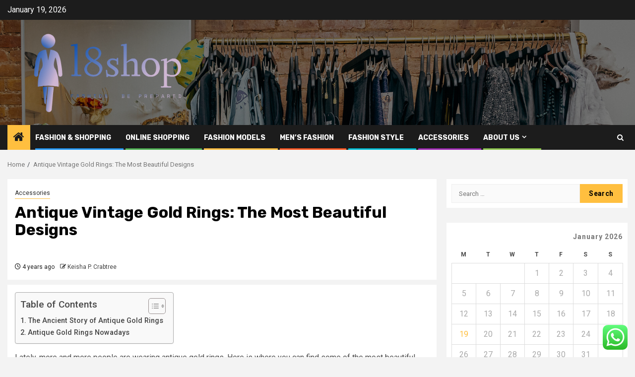

--- FILE ---
content_type: text/html; charset=UTF-8
request_url: https://l8shop.net/antique-vintage-gold-rings-the-most-beautiful-designs.html
body_size: 21975
content:
    <!doctype html>
<html lang="en-US">
    <head>
        <meta charset="UTF-8">
        <meta name="viewport" content="width=device-width, initial-scale=1">
        <link rel="profile" href="https://gmpg.org/xfn/11">

        <title>Antique Vintage Gold Rings: The Most Beautiful Designs &#8211; l8shop</title>
<meta name='robots' content='max-image-preview:large' />
<link rel='dns-prefetch' href='//fonts.googleapis.com' />
<link rel="alternate" type="application/rss+xml" title="l8shop &raquo; Feed" href="https://l8shop.net/feed" />
<link rel="alternate" type="application/rss+xml" title="l8shop &raquo; Comments Feed" href="https://l8shop.net/comments/feed" />
<link rel="alternate" title="oEmbed (JSON)" type="application/json+oembed" href="https://l8shop.net/wp-json/oembed/1.0/embed?url=https%3A%2F%2Fl8shop.net%2Fantique-vintage-gold-rings-the-most-beautiful-designs.html" />
<link rel="alternate" title="oEmbed (XML)" type="text/xml+oembed" href="https://l8shop.net/wp-json/oembed/1.0/embed?url=https%3A%2F%2Fl8shop.net%2Fantique-vintage-gold-rings-the-most-beautiful-designs.html&#038;format=xml" />
<style id='wp-img-auto-sizes-contain-inline-css' type='text/css'>
img:is([sizes=auto i],[sizes^="auto," i]){contain-intrinsic-size:3000px 1500px}
/*# sourceURL=wp-img-auto-sizes-contain-inline-css */
</style>

<link rel='stylesheet' id='ht_ctc_main_css-css' href='https://l8shop.net/wp-content/plugins/click-to-chat-for-whatsapp/new/inc/assets/css/main.css?ver=4.36' type='text/css' media='all' />
<style id='wp-emoji-styles-inline-css' type='text/css'>

	img.wp-smiley, img.emoji {
		display: inline !important;
		border: none !important;
		box-shadow: none !important;
		height: 1em !important;
		width: 1em !important;
		margin: 0 0.07em !important;
		vertical-align: -0.1em !important;
		background: none !important;
		padding: 0 !important;
	}
/*# sourceURL=wp-emoji-styles-inline-css */
</style>
<link rel='stylesheet' id='wp-block-library-css' href='https://l8shop.net/wp-includes/css/dist/block-library/style.min.css?ver=6.9' type='text/css' media='all' />
<style id='global-styles-inline-css' type='text/css'>
:root{--wp--preset--aspect-ratio--square: 1;--wp--preset--aspect-ratio--4-3: 4/3;--wp--preset--aspect-ratio--3-4: 3/4;--wp--preset--aspect-ratio--3-2: 3/2;--wp--preset--aspect-ratio--2-3: 2/3;--wp--preset--aspect-ratio--16-9: 16/9;--wp--preset--aspect-ratio--9-16: 9/16;--wp--preset--color--black: #000000;--wp--preset--color--cyan-bluish-gray: #abb8c3;--wp--preset--color--white: #ffffff;--wp--preset--color--pale-pink: #f78da7;--wp--preset--color--vivid-red: #cf2e2e;--wp--preset--color--luminous-vivid-orange: #ff6900;--wp--preset--color--luminous-vivid-amber: #fcb900;--wp--preset--color--light-green-cyan: #7bdcb5;--wp--preset--color--vivid-green-cyan: #00d084;--wp--preset--color--pale-cyan-blue: #8ed1fc;--wp--preset--color--vivid-cyan-blue: #0693e3;--wp--preset--color--vivid-purple: #9b51e0;--wp--preset--gradient--vivid-cyan-blue-to-vivid-purple: linear-gradient(135deg,rgb(6,147,227) 0%,rgb(155,81,224) 100%);--wp--preset--gradient--light-green-cyan-to-vivid-green-cyan: linear-gradient(135deg,rgb(122,220,180) 0%,rgb(0,208,130) 100%);--wp--preset--gradient--luminous-vivid-amber-to-luminous-vivid-orange: linear-gradient(135deg,rgb(252,185,0) 0%,rgb(255,105,0) 100%);--wp--preset--gradient--luminous-vivid-orange-to-vivid-red: linear-gradient(135deg,rgb(255,105,0) 0%,rgb(207,46,46) 100%);--wp--preset--gradient--very-light-gray-to-cyan-bluish-gray: linear-gradient(135deg,rgb(238,238,238) 0%,rgb(169,184,195) 100%);--wp--preset--gradient--cool-to-warm-spectrum: linear-gradient(135deg,rgb(74,234,220) 0%,rgb(151,120,209) 20%,rgb(207,42,186) 40%,rgb(238,44,130) 60%,rgb(251,105,98) 80%,rgb(254,248,76) 100%);--wp--preset--gradient--blush-light-purple: linear-gradient(135deg,rgb(255,206,236) 0%,rgb(152,150,240) 100%);--wp--preset--gradient--blush-bordeaux: linear-gradient(135deg,rgb(254,205,165) 0%,rgb(254,45,45) 50%,rgb(107,0,62) 100%);--wp--preset--gradient--luminous-dusk: linear-gradient(135deg,rgb(255,203,112) 0%,rgb(199,81,192) 50%,rgb(65,88,208) 100%);--wp--preset--gradient--pale-ocean: linear-gradient(135deg,rgb(255,245,203) 0%,rgb(182,227,212) 50%,rgb(51,167,181) 100%);--wp--preset--gradient--electric-grass: linear-gradient(135deg,rgb(202,248,128) 0%,rgb(113,206,126) 100%);--wp--preset--gradient--midnight: linear-gradient(135deg,rgb(2,3,129) 0%,rgb(40,116,252) 100%);--wp--preset--font-size--small: 13px;--wp--preset--font-size--medium: 20px;--wp--preset--font-size--large: 36px;--wp--preset--font-size--x-large: 42px;--wp--preset--spacing--20: 0.44rem;--wp--preset--spacing--30: 0.67rem;--wp--preset--spacing--40: 1rem;--wp--preset--spacing--50: 1.5rem;--wp--preset--spacing--60: 2.25rem;--wp--preset--spacing--70: 3.38rem;--wp--preset--spacing--80: 5.06rem;--wp--preset--shadow--natural: 6px 6px 9px rgba(0, 0, 0, 0.2);--wp--preset--shadow--deep: 12px 12px 50px rgba(0, 0, 0, 0.4);--wp--preset--shadow--sharp: 6px 6px 0px rgba(0, 0, 0, 0.2);--wp--preset--shadow--outlined: 6px 6px 0px -3px rgb(255, 255, 255), 6px 6px rgb(0, 0, 0);--wp--preset--shadow--crisp: 6px 6px 0px rgb(0, 0, 0);}:root { --wp--style--global--content-size: 850px;--wp--style--global--wide-size: 1270px; }:where(body) { margin: 0; }.wp-site-blocks > .alignleft { float: left; margin-right: 2em; }.wp-site-blocks > .alignright { float: right; margin-left: 2em; }.wp-site-blocks > .aligncenter { justify-content: center; margin-left: auto; margin-right: auto; }:where(.wp-site-blocks) > * { margin-block-start: 24px; margin-block-end: 0; }:where(.wp-site-blocks) > :first-child { margin-block-start: 0; }:where(.wp-site-blocks) > :last-child { margin-block-end: 0; }:root { --wp--style--block-gap: 24px; }:root :where(.is-layout-flow) > :first-child{margin-block-start: 0;}:root :where(.is-layout-flow) > :last-child{margin-block-end: 0;}:root :where(.is-layout-flow) > *{margin-block-start: 24px;margin-block-end: 0;}:root :where(.is-layout-constrained) > :first-child{margin-block-start: 0;}:root :where(.is-layout-constrained) > :last-child{margin-block-end: 0;}:root :where(.is-layout-constrained) > *{margin-block-start: 24px;margin-block-end: 0;}:root :where(.is-layout-flex){gap: 24px;}:root :where(.is-layout-grid){gap: 24px;}.is-layout-flow > .alignleft{float: left;margin-inline-start: 0;margin-inline-end: 2em;}.is-layout-flow > .alignright{float: right;margin-inline-start: 2em;margin-inline-end: 0;}.is-layout-flow > .aligncenter{margin-left: auto !important;margin-right: auto !important;}.is-layout-constrained > .alignleft{float: left;margin-inline-start: 0;margin-inline-end: 2em;}.is-layout-constrained > .alignright{float: right;margin-inline-start: 2em;margin-inline-end: 0;}.is-layout-constrained > .aligncenter{margin-left: auto !important;margin-right: auto !important;}.is-layout-constrained > :where(:not(.alignleft):not(.alignright):not(.alignfull)){max-width: var(--wp--style--global--content-size);margin-left: auto !important;margin-right: auto !important;}.is-layout-constrained > .alignwide{max-width: var(--wp--style--global--wide-size);}body .is-layout-flex{display: flex;}.is-layout-flex{flex-wrap: wrap;align-items: center;}.is-layout-flex > :is(*, div){margin: 0;}body .is-layout-grid{display: grid;}.is-layout-grid > :is(*, div){margin: 0;}body{padding-top: 0px;padding-right: 0px;padding-bottom: 0px;padding-left: 0px;}a:where(:not(.wp-element-button)){text-decoration: none;}:root :where(.wp-element-button, .wp-block-button__link){background-color: #32373c;border-radius: 0;border-width: 0;color: #fff;font-family: inherit;font-size: inherit;font-style: inherit;font-weight: inherit;letter-spacing: inherit;line-height: inherit;padding-top: calc(0.667em + 2px);padding-right: calc(1.333em + 2px);padding-bottom: calc(0.667em + 2px);padding-left: calc(1.333em + 2px);text-decoration: none;text-transform: inherit;}.has-black-color{color: var(--wp--preset--color--black) !important;}.has-cyan-bluish-gray-color{color: var(--wp--preset--color--cyan-bluish-gray) !important;}.has-white-color{color: var(--wp--preset--color--white) !important;}.has-pale-pink-color{color: var(--wp--preset--color--pale-pink) !important;}.has-vivid-red-color{color: var(--wp--preset--color--vivid-red) !important;}.has-luminous-vivid-orange-color{color: var(--wp--preset--color--luminous-vivid-orange) !important;}.has-luminous-vivid-amber-color{color: var(--wp--preset--color--luminous-vivid-amber) !important;}.has-light-green-cyan-color{color: var(--wp--preset--color--light-green-cyan) !important;}.has-vivid-green-cyan-color{color: var(--wp--preset--color--vivid-green-cyan) !important;}.has-pale-cyan-blue-color{color: var(--wp--preset--color--pale-cyan-blue) !important;}.has-vivid-cyan-blue-color{color: var(--wp--preset--color--vivid-cyan-blue) !important;}.has-vivid-purple-color{color: var(--wp--preset--color--vivid-purple) !important;}.has-black-background-color{background-color: var(--wp--preset--color--black) !important;}.has-cyan-bluish-gray-background-color{background-color: var(--wp--preset--color--cyan-bluish-gray) !important;}.has-white-background-color{background-color: var(--wp--preset--color--white) !important;}.has-pale-pink-background-color{background-color: var(--wp--preset--color--pale-pink) !important;}.has-vivid-red-background-color{background-color: var(--wp--preset--color--vivid-red) !important;}.has-luminous-vivid-orange-background-color{background-color: var(--wp--preset--color--luminous-vivid-orange) !important;}.has-luminous-vivid-amber-background-color{background-color: var(--wp--preset--color--luminous-vivid-amber) !important;}.has-light-green-cyan-background-color{background-color: var(--wp--preset--color--light-green-cyan) !important;}.has-vivid-green-cyan-background-color{background-color: var(--wp--preset--color--vivid-green-cyan) !important;}.has-pale-cyan-blue-background-color{background-color: var(--wp--preset--color--pale-cyan-blue) !important;}.has-vivid-cyan-blue-background-color{background-color: var(--wp--preset--color--vivid-cyan-blue) !important;}.has-vivid-purple-background-color{background-color: var(--wp--preset--color--vivid-purple) !important;}.has-black-border-color{border-color: var(--wp--preset--color--black) !important;}.has-cyan-bluish-gray-border-color{border-color: var(--wp--preset--color--cyan-bluish-gray) !important;}.has-white-border-color{border-color: var(--wp--preset--color--white) !important;}.has-pale-pink-border-color{border-color: var(--wp--preset--color--pale-pink) !important;}.has-vivid-red-border-color{border-color: var(--wp--preset--color--vivid-red) !important;}.has-luminous-vivid-orange-border-color{border-color: var(--wp--preset--color--luminous-vivid-orange) !important;}.has-luminous-vivid-amber-border-color{border-color: var(--wp--preset--color--luminous-vivid-amber) !important;}.has-light-green-cyan-border-color{border-color: var(--wp--preset--color--light-green-cyan) !important;}.has-vivid-green-cyan-border-color{border-color: var(--wp--preset--color--vivid-green-cyan) !important;}.has-pale-cyan-blue-border-color{border-color: var(--wp--preset--color--pale-cyan-blue) !important;}.has-vivid-cyan-blue-border-color{border-color: var(--wp--preset--color--vivid-cyan-blue) !important;}.has-vivid-purple-border-color{border-color: var(--wp--preset--color--vivid-purple) !important;}.has-vivid-cyan-blue-to-vivid-purple-gradient-background{background: var(--wp--preset--gradient--vivid-cyan-blue-to-vivid-purple) !important;}.has-light-green-cyan-to-vivid-green-cyan-gradient-background{background: var(--wp--preset--gradient--light-green-cyan-to-vivid-green-cyan) !important;}.has-luminous-vivid-amber-to-luminous-vivid-orange-gradient-background{background: var(--wp--preset--gradient--luminous-vivid-amber-to-luminous-vivid-orange) !important;}.has-luminous-vivid-orange-to-vivid-red-gradient-background{background: var(--wp--preset--gradient--luminous-vivid-orange-to-vivid-red) !important;}.has-very-light-gray-to-cyan-bluish-gray-gradient-background{background: var(--wp--preset--gradient--very-light-gray-to-cyan-bluish-gray) !important;}.has-cool-to-warm-spectrum-gradient-background{background: var(--wp--preset--gradient--cool-to-warm-spectrum) !important;}.has-blush-light-purple-gradient-background{background: var(--wp--preset--gradient--blush-light-purple) !important;}.has-blush-bordeaux-gradient-background{background: var(--wp--preset--gradient--blush-bordeaux) !important;}.has-luminous-dusk-gradient-background{background: var(--wp--preset--gradient--luminous-dusk) !important;}.has-pale-ocean-gradient-background{background: var(--wp--preset--gradient--pale-ocean) !important;}.has-electric-grass-gradient-background{background: var(--wp--preset--gradient--electric-grass) !important;}.has-midnight-gradient-background{background: var(--wp--preset--gradient--midnight) !important;}.has-small-font-size{font-size: var(--wp--preset--font-size--small) !important;}.has-medium-font-size{font-size: var(--wp--preset--font-size--medium) !important;}.has-large-font-size{font-size: var(--wp--preset--font-size--large) !important;}.has-x-large-font-size{font-size: var(--wp--preset--font-size--x-large) !important;}
/*# sourceURL=global-styles-inline-css */
</style>

<link rel='stylesheet' id='contact-form-7-css' href='https://l8shop.net/wp-content/plugins/contact-form-7/includes/css/styles.css?ver=6.1.4' type='text/css' media='all' />
<style id='contact-form-7-inline-css' type='text/css'>
.wpcf7 .wpcf7-recaptcha iframe {margin-bottom: 0;}.wpcf7 .wpcf7-recaptcha[data-align="center"] > div {margin: 0 auto;}.wpcf7 .wpcf7-recaptcha[data-align="right"] > div {margin: 0 0 0 auto;}
/*# sourceURL=contact-form-7-inline-css */
</style>
<link rel='stylesheet' id='ez-toc-css' href='https://l8shop.net/wp-content/plugins/easy-table-of-contents/assets/css/screen.min.css?ver=2.0.80' type='text/css' media='all' />
<style id='ez-toc-inline-css' type='text/css'>
div#ez-toc-container .ez-toc-title {font-size: 120%;}div#ez-toc-container .ez-toc-title {font-weight: 500;}div#ez-toc-container ul li , div#ez-toc-container ul li a {font-size: 95%;}div#ez-toc-container ul li , div#ez-toc-container ul li a {font-weight: 500;}div#ez-toc-container nav ul ul li {font-size: 90%;}.ez-toc-box-title {font-weight: bold; margin-bottom: 10px; text-align: center; text-transform: uppercase; letter-spacing: 1px; color: #666; padding-bottom: 5px;position:absolute;top:-4%;left:5%;background-color: inherit;transition: top 0.3s ease;}.ez-toc-box-title.toc-closed {top:-25%;}
.ez-toc-container-direction {direction: ltr;}.ez-toc-counter ul{counter-reset: item ;}.ez-toc-counter nav ul li a::before {content: counters(item, '.', decimal) '. ';display: inline-block;counter-increment: item;flex-grow: 0;flex-shrink: 0;margin-right: .2em; float: left; }.ez-toc-widget-direction {direction: ltr;}.ez-toc-widget-container ul{counter-reset: item ;}.ez-toc-widget-container nav ul li a::before {content: counters(item, '.', decimal) '. ';display: inline-block;counter-increment: item;flex-grow: 0;flex-shrink: 0;margin-right: .2em; float: left; }
/*# sourceURL=ez-toc-inline-css */
</style>
<link rel='stylesheet' id='aft-icons-css' href='https://l8shop.net/wp-content/themes/newsphere/assets/icons/style.css?ver=6.9' type='text/css' media='all' />
<link rel='stylesheet' id='bootstrap-css' href='https://l8shop.net/wp-content/themes/newsphere/assets/bootstrap/css/bootstrap.min.css?ver=6.9' type='text/css' media='all' />
<link rel='stylesheet' id='swiper-slider-css' href='https://l8shop.net/wp-content/themes/newsphere/assets/swiper/css/swiper-bundle-new.min.css?ver=6.9' type='text/css' media='all' />
<link rel='stylesheet' id='sidr-css' href='https://l8shop.net/wp-content/themes/newsphere/assets/sidr/css/sidr.bare.css?ver=6.9' type='text/css' media='all' />
<link rel='stylesheet' id='magnific-popup-css' href='https://l8shop.net/wp-content/themes/newsphere/assets/magnific-popup/magnific-popup.css?ver=6.9' type='text/css' media='all' />
<link rel='stylesheet' id='newsphere-google-fonts-css' href='https://fonts.googleapis.com/css?family=Roboto:400,500,700|Rubik:400,500,700&#038;subset=latin,latin-ext' type='text/css' media='all' />
<link rel='stylesheet' id='newsphere-style-css' href='https://l8shop.net/wp-content/themes/newsphere/style.css?ver=4.4.8' type='text/css' media='all' />
<script type="text/javascript" src="https://l8shop.net/wp-includes/js/jquery/jquery.min.js?ver=3.7.1" id="jquery-core-js"></script>
<script type="text/javascript" src="https://l8shop.net/wp-includes/js/jquery/jquery-migrate.min.js?ver=3.4.1" id="jquery-migrate-js"></script>
<link rel="https://api.w.org/" href="https://l8shop.net/wp-json/" /><link rel="alternate" title="JSON" type="application/json" href="https://l8shop.net/wp-json/wp/v2/posts/3581" /><link rel="EditURI" type="application/rsd+xml" title="RSD" href="https://l8shop.net/xmlrpc.php?rsd" />
<meta name="generator" content="WordPress 6.9" />
<link rel="canonical" href="https://l8shop.net/antique-vintage-gold-rings-the-most-beautiful-designs.html" />
<link rel='shortlink' href='https://l8shop.net/?p=3581' />
<!-- FIFU:meta:begin:image -->
<meta property="og:image" content="https://cdn.shopify.com/s/files/1/0142/3405/8816/files/mens_crest_ring_antique_1942.png?v=1648231171" />
<!-- FIFU:meta:end:image --><!-- FIFU:meta:begin:twitter -->
<meta name="twitter:card" content="summary_large_image" />
<meta name="twitter:title" content="Antique Vintage Gold Rings: The Most Beautiful Designs" />
<meta name="twitter:description" content="" />
<meta name="twitter:image" content="https://cdn.shopify.com/s/files/1/0142/3405/8816/files/mens_crest_ring_antique_1942.png?v=1648231171" />
<!-- FIFU:meta:end:twitter --><!-- HFCM by 99 Robots - Snippet # 1: g.c -->
<meta name="google-site-verification" content="kqD7oJ_sMpJLVJqJTQy99ygYJmu4Loc1-7nEl-rGczo" />
<!-- /end HFCM by 99 Robots -->
<!-- HFCM by 99 Robots - Snippet # 2: conconcord -->
<meta name="contconcord"  content="RYGuaCZJZBsphRFzj9M3gjuxxViKZEAj" >
<!-- /end HFCM by 99 Robots -->
        <style type="text/css">
                        .site-title,
            .site-description {
                position: absolute;
                clip: rect(1px, 1px, 1px, 1px);
                display: none;
            }

            
            
            .elementor-default .elementor-section.elementor-section-full_width > .elementor-container,
            .elementor-default .elementor-section.elementor-section-boxed > .elementor-container,
            .elementor-page .elementor-section.elementor-section-full_width > .elementor-container,
            .elementor-page .elementor-section.elementor-section-boxed > .elementor-container{
                max-width: 1300px;
            }

            .container-wrapper .elementor {
                max-width: 100%;
            }

            .align-content-left .elementor-section-stretched,
            .align-content-right .elementor-section-stretched {
                max-width: 100%;
                left: 0 !important;
            }
        

        </style>
        <link rel="icon" href="https://l8shop.net/wp-content/uploads/2025/06/cropped-cropped-default-32x32.png" sizes="32x32" />
<link rel="icon" href="https://l8shop.net/wp-content/uploads/2025/06/cropped-cropped-default-192x192.png" sizes="192x192" />
<link rel="apple-touch-icon" href="https://l8shop.net/wp-content/uploads/2025/06/cropped-cropped-default-180x180.png" />
<meta name="msapplication-TileImage" content="https://l8shop.net/wp-content/uploads/2025/06/cropped-cropped-default-270x270.png" />

<!-- FIFU:jsonld:begin -->
<script type="application/ld+json">{"@context":"https://schema.org","@type":"BlogPosting","headline":"Antique Vintage Gold Rings: The Most Beautiful Designs","url":"https://l8shop.net/antique-vintage-gold-rings-the-most-beautiful-designs.html","mainEntityOfPage":"https://l8shop.net/antique-vintage-gold-rings-the-most-beautiful-designs.html","image":[{"@type":"ImageObject","url":"https://cdn.shopify.com/s/files/1/0142/3405/8816/files/mens_crest_ring_antique_1942.png?v=1648231171"},{"@type":"ImageObject","url":"https://cdn.shopify.com/s/files/1/0142/3405/8816/files/mens_crest_ring_antique_1942.png?v=1648231171"}],"datePublished":"2022-04-25T02:13:18+00:00","dateModified":"2022-04-25T02:13:18+00:00","author":{"@type":"Person","name":"Keisha P. Crabtree","url":"https://l8shop.net/author/keisha-p-crabtree"}}</script>
<!-- FIFU:jsonld:end -->
    <link rel="preload" as="image" href="https://lh7-rt.googleusercontent.com/docsz/AD_4nXeDed-IDLrGg2uXa11mMYiadMFjeB3nD1Wzw6ru0_4x7ZULZMQoW14YlWvjP9PoWD_6i4iXeTH4olBNlrOy7B3PS-BNxn5zdcpmV-Lxbr0XzVyy4xDxcjdx_ANkJI73Xwx0R6rqYg?key=RQtIQAyPdl3Ol6C-kCG5H5x2"><link rel="preload" as="image" href="https://lh7-rt.googleusercontent.com/docsz/AD_4nXdqmYAHlv0Qn6uPWQESrTndc6iLCVx8LAzOCCJUWngCSkF02jWFCEHVTpsVjZQQxCQ2YnJh7zY8jDQ6PtSXVkrIilsoiOOZ5rV_TQ-HvS96tXRMHW25aYqXQ2ueK7RsdvgX4ur_?key=xvkWrt47qJZesDFqr6wcApIb"><link rel="preload" as="image" href="https://lh7-rt.googleusercontent.com/docsz/AD_4nXc3lbG4HMzBEupxz-PsSyH6SFvQuWiqPHzi_ianTqDxJ-F4US_FJcchTld3ZN_FvAm7JdCwMHPvRMEDlNQU2l1Sn2JnGVhb0qRIoa6VahKCT4ApoOmTJVVM6flYQE7_bujt3DaQ?key=InAEBF0t7yamLCcVTy_Rb20L"><link rel="preload" as="image" href="https://media.gq.com/photos/67bcee5de5393fe22eafafb1/16:9/w_1280,c_limit/underwear-lede.jpg"><link rel="preload" as="image" href="https://d2goauph7ju525.cloudfront.net/wp-content/uploads/2017/05/compression-shorts-featured.jpg"><link rel="preload" as="image" href="https://lh7-rt.googleusercontent.com/docsz/AD_4nXdRaFw1S4BkyxxRJEOca6wC1_a23WTHCqu2f2QZ2LkJ8Gh9q9QUtvTembCLOBM6EEcsKkeY1auRjERk6tYTQcUH61mos82LYnFjUz-FucGshGM7P9MocMsZryFwFGVBJwKhCHjO?key=-5m-cD8OICB8_ZiJDQLZYFqa"><link rel="preload" as="image" href="https://lh7-rt.googleusercontent.com/docsz/AD_4nXcVQyMwzy9P6IoyXw0Y_Blngsl0tvAFL47hWoesUnf1e4S9dKkfolVzh_uTWTtge7VCKSyiDLejx86JmZVinJAwkSADSiAaDCer89fo_lmlrecw74efEhIQM93NXE2rwP9fqMCMNg?key=i0Pc90LGjgLoGslDNXGj5n_F"></head>








<body class="wp-singular post-template-default single single-post postid-3581 single-format-standard wp-custom-logo wp-embed-responsive wp-theme-newsphere aft-default-mode aft-sticky-sidebar aft-hide-comment-count-in-list aft-hide-minutes-read-in-list aft-hide-date-author-in-list default-content-layout single-content-mode-default align-content-left">
    

<div id="page" class="site">
    <a class="skip-link screen-reader-text" href="#content">Skip to content</a>


    <header id="masthead" class="header-style1 header-layout-1">

          <div class="top-header">
        <div class="container-wrapper">
            <div class="top-bar-flex">
                <div class="top-bar-left col-2">

                    
                    <div class="date-bar-left">
                                                    <span class="topbar-date">
                                        January 19, 2026                                    </span>

                                            </div>
                </div>

                <div class="top-bar-right col-2">
  						<span class="aft-small-social-menu">
  							  						</span>
                </div>
            </div>
        </div>

    </div>
<div class="main-header data-bg" data-background="https://l8shop.net/wp-content/uploads/2025/06/cropped-image.jpg">
    <div class="container-wrapper">
        <div class="af-container-row af-flex-container">
            <div class="col-3 float-l pad">
                <div class="logo-brand">
                    <div class="site-branding">
                        <a href="https://l8shop.net/" class="custom-logo-link" rel="home"><img width="998" height="401" src="https://l8shop.net/wp-content/uploads/2025/06/cropped-default.png" class="custom-logo" alt="l8shop" decoding="async" fetchpriority="high" srcset="https://l8shop.net/wp-content/uploads/2025/06/cropped-default.png 998w, https://l8shop.net/wp-content/uploads/2025/06/cropped-default-300x121.png 300w, https://l8shop.net/wp-content/uploads/2025/06/cropped-default-768x309.png 768w" sizes="(max-width: 998px) 100vw, 998px" /></a>                            <p class="site-title font-family-1">
                                <a href="https://l8shop.net/"
                                   rel="home">l8shop</a>
                            </p>
                        
                                                    <p class="site-description">Fashion  be prepared</p>
                                            </div>
                </div>
            </div>
            <div class="col-66 float-l pad">
                            </div>
        </div>
    </div>

</div>

      <div class="header-menu-part">
        <div id="main-navigation-bar" class="bottom-bar">
          <div class="navigation-section-wrapper">
            <div class="container-wrapper">
              <div class="header-middle-part">
                <div class="navigation-container">
                  <nav class="main-navigation clearfix">
                                          <span class="aft-home-icon">
                                                <a href="https://l8shop.net" aria-label="Home">
                          <i class="fa fa-home" aria-hidden="true"></i>
                        </a>
                      </span>
                                        <div class="aft-dynamic-navigation-elements">
                      <button class="toggle-menu" aria-controls="primary-menu" aria-expanded="false">
                        <span class="screen-reader-text">
                          Primary Menu                        </span>
                        <i class="ham"></i>
                      </button>


                      <div class="menu main-menu menu-desktop show-menu-border"><ul id="primary-menu" class="menu"><li id="menu-item-5030" class="menu-item menu-item-type-taxonomy menu-item-object-category menu-item-5030"><a href="https://l8shop.net/category/fashion-shopping">Fashion &amp; Shopping</a></li>
<li id="menu-item-5034" class="menu-item menu-item-type-taxonomy menu-item-object-category menu-item-5034"><a href="https://l8shop.net/category/online-shopping">Online Shopping</a></li>
<li id="menu-item-5031" class="menu-item menu-item-type-taxonomy menu-item-object-category menu-item-5031"><a href="https://l8shop.net/category/fashion-models">Fashion Models</a></li>
<li id="menu-item-5033" class="menu-item menu-item-type-taxonomy menu-item-object-category menu-item-5033"><a href="https://l8shop.net/category/mens-fashion">Men&#8217;s Fashion</a></li>
<li id="menu-item-5032" class="menu-item menu-item-type-taxonomy menu-item-object-category menu-item-5032"><a href="https://l8shop.net/category/fashion-style">Fashion Style</a></li>
<li id="menu-item-5029" class="menu-item menu-item-type-taxonomy menu-item-object-category current-post-ancestor current-menu-parent current-post-parent menu-item-5029"><a href="https://l8shop.net/category/accessories">Accessories</a></li>
<li id="menu-item-5024" class="menu-item menu-item-type-post_type menu-item-object-page menu-item-has-children menu-item-5024"><a href="https://l8shop.net/about-us">About Us</a>
<ul class="sub-menu">
	<li id="menu-item-5025" class="menu-item menu-item-type-post_type menu-item-object-page menu-item-5025"><a href="https://l8shop.net/advertise-here">Advertise Here</a></li>
	<li id="menu-item-5027" class="menu-item menu-item-type-post_type menu-item-object-page menu-item-5027"><a href="https://l8shop.net/privacy-policy">Privacy Policy</a></li>
	<li id="menu-item-5026" class="menu-item menu-item-type-post_type menu-item-object-page menu-item-5026"><a href="https://l8shop.net/contact-us">Contact Us</a></li>
	<li id="menu-item-5028" class="menu-item menu-item-type-post_type menu-item-object-page menu-item-5028"><a href="https://l8shop.net/sitemap">Sitemap</a></li>
</ul>
</li>
</ul></div>                    </div>

                  </nav>
                </div>
              </div>
              <div class="header-right-part">

                                <div class="af-search-wrap">
                  <div class="search-overlay">
                    <a href="#" title="Search" class="search-icon">
                      <i class="fa fa-search"></i>
                    </a>
                    <div class="af-search-form">
                      <form role="search" method="get" class="search-form" action="https://l8shop.net/">
				<label>
					<span class="screen-reader-text">Search for:</span>
					<input type="search" class="search-field" placeholder="Search &hellip;" value="" name="s" />
				</label>
				<input type="submit" class="search-submit" value="Search" />
			</form>                    </div>
                  </div>
                </div>
              </div>
            </div>
          </div>
        </div>
      </div>
    </header>

    <!-- end slider-section -->

            <div class="af-breadcrumbs-wrapper container-wrapper">
            <div class="af-breadcrumbs font-family-1 color-pad">
                <div role="navigation" aria-label="Breadcrumbs" class="breadcrumb-trail breadcrumbs" itemprop="breadcrumb"><ul class="trail-items" itemscope itemtype="http://schema.org/BreadcrumbList"><meta name="numberOfItems" content="2" /><meta name="itemListOrder" content="Ascending" /><li itemprop="itemListElement" itemscope itemtype="http://schema.org/ListItem" class="trail-item trail-begin"><a href="https://l8shop.net" rel="home" itemprop="item"><span itemprop="name">Home</span></a><meta itemprop="position" content="1" /></li><li itemprop="itemListElement" itemscope itemtype="http://schema.org/ListItem" class="trail-item trail-end"><a href="https://l8shop.net/antique-vintage-gold-rings-the-most-beautiful-designs.html" itemprop="item"><span itemprop="name">Antique Vintage Gold Rings: The Most Beautiful Designs</span></a><meta itemprop="position" content="2" /></li></ul></div>            </div>
        </div>
            <div id="content" class="container-wrapper">
        <div id="primary" class="content-area">
            <main id="main" class="site-main">
                                    <article id="post-3581" class="af-single-article post-3581 post type-post status-publish format-standard has-post-thumbnail hentry category-accessories tag-1172-fashion-lagos-nigeria tag-1980s-controversial-aerobics-fashion tag-are-murses-in-fashion tag-arkadsa tag-blake-lively-fashion-spt tag-daily-fashion-pic tag-danse-call-me-old-fashion tag-evolutions-of-fashion-models tag-fashion-black-tisher-for-men tag-fashion-blog-athletic tag-fashion-blog-sims-r tag-fashion-brands-west tag-fashion-cat-accessories tag-fashion-designer-with-kmart tag-fashion-designer-yohji-yamamoto tag-fashion-designs-art-themed tag-fashion-dressses-only-makes-dresses tag-fashion-fabric-suppliers-us tag-fashion-figures-for-second-life tag-fashion-for-young-women tag-fashion-hello-february-graphicsposts tag-fashion-institute-of-technology-girl tag-fashion-interiors-logo tag-fashion-internship-sweden tag-fashion-japan-2020 tag-fashion-line tag-fashion-necklaces-with-glitter tag-fashion-nova-discont-codes tag-fashion-nova-one-year tag-fashion-show-eyebrows tag-fashion-stylist-in-manila tag-fashion-today-jackson tag-fashion-week-worldwide-dates-2019 tag-fashion-with-athletic-legs-men tag-flushing-fashion-city tag-high-fashion-memes tag-hoyoung-thug-fashion tag-kelly-slater-wades-into-fashion tag-kelly-the-office-fashion-show tag-kylie-jenner-fashion-nova-commercial tag-lolita-fashion-from-amazon-reddit tag-pink-foil-janoski-fashion tag-plus-size-fashion-summer-2017 tag-plus-sizewomens-fashion-clothing tag-russian-fashion-freaks tag-secondlife-black-fashion tag-street-wear-fashion-brands tag-teen-vogue-non-binary-fashion tag-the-outsiders-tv-show-fashion tag-tn tag-when-to-use-fashion-tape tag-womens-fashion-with-green-sandles">
                        <div class="entry-content-wrap read-single">
                                    <header class="entry-header pos-rel ">
            <div class="read-details marg-btm-lr">
                <div class="entry-header-details">
                                            <div class="figure-categories figure-categories-bg">
                            <ul class="cat-links"><li class="meta-category">
                             <a class="newsphere-categories category-color-1" href="https://l8shop.net/category/accessories" alt="View all posts in Accessories"> 
                                 Accessories
                             </a>
                        </li></ul>                        </div>
                    

                    <h1 class="entry-title">Antique Vintage Gold Rings: The Most Beautiful Designs</h1>
                                            <span class="min-read-post-format">
                                                                                </span>
                        <div class="entry-meta">
                            
            <span class="author-links">

                            <span class="item-metadata posts-date">
                <i class="fa fa-clock-o"></i>
                    4 years ago            </span>
                            
                    <span class="item-metadata posts-author byline">
                    <i class="fa fa-pencil-square-o"></i>
                                    <a href="https://l8shop.net/author/keisha-p-crabtree">
                    Keisha P. Crabtree                </a>
               </span>
                
        </span>
                                </div>


                                                            </div>
            </div>

                            <div class="read-img pos-rel">
                            <div class="post-thumbnail full-width-image">
                  </div>
      
                        <span class="min-read-post-format">

                                            </span>

                </div>
                    </header><!-- .entry-header -->

        <!-- end slider-section -->
                                    

    <div class="color-pad">
        <div class="entry-content read-details color-tp-pad no-color-pad">
            <div id="ez-toc-container" class="ez-toc-v2_0_80 counter-hierarchy ez-toc-counter ez-toc-grey ez-toc-container-direction">
<div class="ez-toc-title-container">
<p class="ez-toc-title ez-toc-toggle" style="cursor:pointer">Table of Contents</p>
<span class="ez-toc-title-toggle"><a href="#" class="ez-toc-pull-right ez-toc-btn ez-toc-btn-xs ez-toc-btn-default ez-toc-toggle" aria-label="Toggle Table of Content"><span class="ez-toc-js-icon-con"><span class=""><span class="eztoc-hide" style="display:none;">Toggle</span><span class="ez-toc-icon-toggle-span"><svg style="fill: #999;color:#999" xmlns="http://www.w3.org/2000/svg" class="list-377408" width="20px" height="20px" viewBox="0 0 24 24" fill="none"><path d="M6 6H4v2h2V6zm14 0H8v2h12V6zM4 11h2v2H4v-2zm16 0H8v2h12v-2zM4 16h2v2H4v-2zm16 0H8v2h12v-2z" fill="currentColor"></path></svg><svg style="fill: #999;color:#999" class="arrow-unsorted-368013" xmlns="http://www.w3.org/2000/svg" width="10px" height="10px" viewBox="0 0 24 24" version="1.2" baseProfile="tiny"><path d="M18.2 9.3l-6.2-6.3-6.2 6.3c-.2.2-.3.4-.3.7s.1.5.3.7c.2.2.4.3.7.3h11c.3 0 .5-.1.7-.3.2-.2.3-.5.3-.7s-.1-.5-.3-.7zM5.8 14.7l6.2 6.3 6.2-6.3c.2-.2.3-.5.3-.7s-.1-.5-.3-.7c-.2-.2-.4-.3-.7-.3h-11c-.3 0-.5.1-.7.3-.2.2-.3.5-.3.7s.1.5.3.7z"/></svg></span></span></span></a></span></div>
<nav><ul class='ez-toc-list ez-toc-list-level-1 ' ><li class='ez-toc-page-1 ez-toc-heading-level-2'><a class="ez-toc-link ez-toc-heading-1" href="#The_Ancient_Story_of_Antique_Gold_Rings" >The Ancient Story of Antique Gold Rings</a></li><li class='ez-toc-page-1 ez-toc-heading-level-2'><a class="ez-toc-link ez-toc-heading-2" href="#Antique_Gold_Rings_Nowadays" >Antique Gold Rings Nowadays</a></li></ul></nav></div>
<div>
        <meta charset="utf-8"/><span>Lately, more and more people are wearing antique gold rings. Here is where you can find some of the most beautiful designs on the market. True splendor!</span></p>
<p><span>Such pieces of jewelry are true works of art that have the power to make you stand out in a unique way. In fact, rings were some of the first fashion accessories invented by people, due to their ease of manufacture. In addition, these fascinating jewels have always had special meanings behind them.</span></p>
<p><span>Throughout history, some people claimed that gold rings were inspired by the Sun or the Moon, while others said that rings have a mystical significance: they link the world we know &#8211; the human world &#8211; to the spiritual and divine world. And, of course, rings are considered a symbol of love (the gold wedding and engagement rings are the most worn type of rings on the planet).</span></p>
<h2><span class="ez-toc-section" id="The_Ancient_Story_of_Antique_Gold_Rings"></span><strong><em>The Ancient Story of Antique Gold Rings</em></strong><span class="ez-toc-section-end"></span></h2>
<p><span>The oldest legend of the ring as a symbol of love dates back to the time of the Egyptian pharaohs. Before they discovered metalworking, they wove papyrus into rings as a symbol of eternal love that has no beginning and no end. It was also the Egyptians who chose the ring finger to wear this piece of jewelry. It was believed that a vein leading directly to the heart, later called the &#8220;</span><i>vena amoris</i><span>&#8221; by the Greeks, ran from that finger.<br /></span><img decoding="async" src="https://cdn.shopify.com/s/files/1/0142/3405/8816/files/mens_crest_ring_antique_1942.png?v=1648231171" alt=""/></p>
<p><meta charset="utf-8"/></p>
<p><span>In the Metal Age, antique rings made of gold had irregular edges and were not polished to perfection, as they are today. Rings were usually used to show off the wearer&#8217;s wealth, or they could also be used as currency.</span></p>
<p>In the Medieval Age, antique gold rings were more and more decorated with precious and semiprecious stones. They also become increasingly popular during wedding ceremonies, being placed on the index finger rather than the ring finger.</p>
<p>The Renaissance brought out extremely beautifully decorated antique gold rings. Also, at that time, in France wedding rings had inscriptions inside promising eternal love.</p>
<h2><span class="ez-toc-section" id="Antique_Gold_Rings_Nowadays"></span><strong><em>Antique Gold Rings Nowadays</em></strong><span class="ez-toc-section-end"></span></h2>
<p><span>Today, antique gold rings can be worn with any outfit and for any occasion.</span></p>
<p>You can buy the most beautiful <em>gold rings</em> from <em>DSF Antique Jewelry&#8217;s</em> online store. We have a wide variety of antique pieces from which you can choose for you or your loved ones.</p>
<p>Antique gold rings come in different shapes and designs and are great gift ideas. Birthday celebrations, Valentine&#8217;s Day, Mother&#8217;s Day, graduation, an anniversary, and so on &#8211; such a piece of jewelry is perfect for any occasion. You can choose from simple gold rings to rings decorated with gemstones and unique designs made by masterful jewelers.</p>
<p>In terms of design, you&#8217;ll even find antique gold <em>rings</em> for animal lovers, rings depicting love etc. It&#8217;s impossible not to find a suitable ring. And the prices are fair, so you have every reason to one of our <em>special rings</em> from the DSF Antique Jewelry collection.</p>
<p>Finally, we&#8217;d like to know what you think of antique gold rings in general. Do you like this type of uniquely crafted ancient jewels? If so, do you only wear it as accessories or do they have a certain meaning for you?</p>
</p></div>
                            <div class="post-item-metadata entry-meta">
                    <span class="tags-links">Tags: <a href="https://l8shop.net/tag/1172-fashion-lagos-nigeria" rel="tag">1172 Fashion Lagos Nigeria</a> <a href="https://l8shop.net/tag/1980s-controversial-aerobics-fashion" rel="tag">1980s Controversial Aerobics -Fashion</a> <a href="https://l8shop.net/tag/are-murses-in-fashion" rel="tag">Are Murses In Fashion</a> <a href="https://l8shop.net/tag/arkadsa" rel="tag">Arkadsa</a> <a href="https://l8shop.net/tag/blake-lively-fashion-spt" rel="tag">Blake Lively Fashion Spt</a> <a href="https://l8shop.net/tag/daily-fashion-pic" rel="tag">Daily Fashion Pic</a> <a href="https://l8shop.net/tag/danse-call-me-old-fashion" rel="tag">Danse Call Me Old Fashion</a> <a href="https://l8shop.net/tag/evolutions-of-fashion-models" rel="tag">Evolutions Of Fashion Models</a> <a href="https://l8shop.net/tag/fashion-black-tisher-for-men" rel="tag">Fashion Black Tisher For Men</a> <a href="https://l8shop.net/tag/fashion-blog-athletic" rel="tag">Fashion Blog Athletic</a> <a href="https://l8shop.net/tag/fashion-blog-sims-r" rel="tag">Fashion Blog Sims R</a> <a href="https://l8shop.net/tag/fashion-brands-west" rel="tag">Fashion Brands West</a> <a href="https://l8shop.net/tag/fashion-cat-accessories" rel="tag">Fashion Cat Accessories</a> <a href="https://l8shop.net/tag/fashion-designer-with-kmart" rel="tag">Fashion Designer With Kmart</a> <a href="https://l8shop.net/tag/fashion-designer-yohji-yamamoto" rel="tag">Fashion Designer Yohji Yamamoto</a> <a href="https://l8shop.net/tag/fashion-designs-art-themed" rel="tag">Fashion Designs Art Themed</a> <a href="https://l8shop.net/tag/fashion-dressses-only-makes-dresses" rel="tag">Fashion Dressses Only Makes Dresses</a> <a href="https://l8shop.net/tag/fashion-fabric-suppliers-us" rel="tag">Fashion Fabric Suppliers Us</a> <a href="https://l8shop.net/tag/fashion-figures-for-second-life" rel="tag">Fashion Figures For Second Life</a> <a href="https://l8shop.net/tag/fashion-for-young-women" rel="tag">Fashion For Young Women</a> <a href="https://l8shop.net/tag/fashion-hello-february-graphicsposts" rel="tag">Fashion Hello February Graphicsposts</a> <a href="https://l8shop.net/tag/fashion-institute-of-technology-girl" rel="tag">Fashion Institute Of Technology Girl</a> <a href="https://l8shop.net/tag/fashion-interiors-logo" rel="tag">Fashion Interiors Logo</a> <a href="https://l8shop.net/tag/fashion-internship-sweden" rel="tag">Fashion Internship Sweden</a> <a href="https://l8shop.net/tag/fashion-japan-2020" rel="tag">Fashion Japan 2020</a> <a href="https://l8shop.net/tag/fashion-line" rel="tag">Fashion Line</a> <a href="https://l8shop.net/tag/fashion-necklaces-with-glitter" rel="tag">Fashion Necklaces With Glitter</a> <a href="https://l8shop.net/tag/fashion-nova-discont-codes" rel="tag">Fashion Nova Discont Codes</a> <a href="https://l8shop.net/tag/fashion-nova-one-year" rel="tag">Fashion Nova One Year</a> <a href="https://l8shop.net/tag/fashion-show-eyebrows" rel="tag">Fashion Show Eyebrows</a> <a href="https://l8shop.net/tag/fashion-stylist-in-manila" rel="tag">Fashion Stylist In Manila</a> <a href="https://l8shop.net/tag/fashion-today-jackson" rel="tag">Fashion Today Jackson</a> <a href="https://l8shop.net/tag/fashion-week-worldwide-dates-2019" rel="tag">Fashion Week Worldwide Dates 2019</a> <a href="https://l8shop.net/tag/fashion-with-athletic-legs-men" rel="tag">Fashion With Athletic Legs Men</a> <a href="https://l8shop.net/tag/flushing-fashion-city" rel="tag">Flushing Fashion City</a> <a href="https://l8shop.net/tag/high-fashion-memes" rel="tag">High Fashion Memes</a> <a href="https://l8shop.net/tag/hoyoung-thug-fashion" rel="tag">Hoyoung Thug Fashion</a> <a href="https://l8shop.net/tag/kelly-slater-wades-into-fashion" rel="tag">Kelly Slater Wades Into Fashion</a> <a href="https://l8shop.net/tag/kelly-the-office-fashion-show" rel="tag">Kelly The Office Fashion Show</a> <a href="https://l8shop.net/tag/kylie-jenner-fashion-nova-commercial" rel="tag">Kylie.Jenner Fashion Nova Commercial</a> <a href="https://l8shop.net/tag/lolita-fashion-from-amazon-reddit" rel="tag">Lolita Fashion From Amazon Reddit</a> <a href="https://l8shop.net/tag/pink-foil-janoski-fashion" rel="tag">Pink Foil Janoski Fashion</a> <a href="https://l8shop.net/tag/plus-size-fashion-summer-2017" rel="tag">Plus Size Fashion Summer 2017</a> <a href="https://l8shop.net/tag/plus-sizewomens-fashion-clothing" rel="tag">Plus Sizewomen'S Fashion Clothing</a> <a href="https://l8shop.net/tag/russian-fashion-freaks" rel="tag">Russian Fashion Freaks</a> <a href="https://l8shop.net/tag/secondlife-black-fashion" rel="tag">Secondlife Black Fashion</a> <a href="https://l8shop.net/tag/street-wear-fashion-brands" rel="tag">Street Wear Fashion Brands</a> <a href="https://l8shop.net/tag/teen-vogue-non-binary-fashion" rel="tag">Teen Vogue Non Binary Fashion</a> <a href="https://l8shop.net/tag/the-outsiders-tv-show-fashion" rel="tag">The Outsiders Tv Show Fashion</a> <a href="https://l8shop.net/tag/tn" rel="tag">Tn</a> <a href="https://l8shop.net/tag/when-to-use-fashion-tape" rel="tag">When To Use Fashion Tape</a> <a href="https://l8shop.net/tag/womens-fashion-with-green-sandles" rel="tag">Womens Fashion With Green Sandles</a></span>                </div>
                        
	<nav class="navigation post-navigation" aria-label="Post navigation">
		<h2 class="screen-reader-text">Post navigation</h2>
		<div class="nav-links"><div class="nav-previous"><a href="https://l8shop.net/sustainabl-com-is-making-shopping-sustainable-fashion-easier-than-ever.html" rel="prev"><span class="em-post-navigation">Previous</span> Sustainabl.com is Making Shopping Sustainable Fashion Easier Than Ever!</a></div><div class="nav-next"><a href="https://l8shop.net/after-metaverse-fashion-week-what-are-the-implications-of-high-fashion-going-digital.html" rel="next"><span class="em-post-navigation">Next</span> After Metaverse Fashion Week, What Are the Implications of High Fashion Going Digital?</a></div></div>
	</nav>                    </div><!-- .entry-content -->
    </div>
                        </div>
                    </article>
                        
<div class="promotionspace enable-promotionspace">

    <div class="af-reated-posts  col-ten">
            <h2 class="widget-title header-after1">
          <span class="header-after">
            More Stories          </span>
        </h2>
            <div class="af-container-row clearfix">
                  <div class="col-3 float-l pad latest-posts-grid af-sec-post" data-mh="latest-posts-grid">
            <div class="read-single color-pad">
              <div class="read-img pos-rel read-bg-img">
                <a href="https://l8shop.net/must-know-tips-for-styling-accessories-with-ease.html" aria-label="Must-Know Tips for Styling Accessories with Ease">
                  <img post-id="8868" fifu-featured="1" width="300" height="200" src="https://lh7-rt.googleusercontent.com/docsz/AD_4nXeDed-IDLrGg2uXa11mMYiadMFjeB3nD1Wzw6ru0_4x7ZULZMQoW14YlWvjP9PoWD_6i4iXeTH4olBNlrOy7B3PS-BNxn5zdcpmV-Lxbr0XzVyy4xDxcjdx_ANkJI73Xwx0R6rqYg?key=RQtIQAyPdl3Ol6C-kCG5H5x2" class="attachment-medium size-medium wp-post-image" alt="Must-Know Tips for Styling Accessories with Ease" title="Must-Know Tips for Styling Accessories with Ease" title="Must-Know Tips for Styling Accessories with Ease" decoding="async" />                </a>
                <span class="min-read-post-format">
                                                    </span>

                              </div>
              <div class="read-details color-tp-pad no-color-pad">
                <div class="read-categories">
                  <ul class="cat-links"><li class="meta-category">
                             <a class="newsphere-categories category-color-1" href="https://l8shop.net/category/accessories" alt="View all posts in Accessories"> 
                                 Accessories
                             </a>
                        </li></ul>                </div>
                <div class="read-title">
                  <h3>
                    <a href="https://l8shop.net/must-know-tips-for-styling-accessories-with-ease.html">Must-Know Tips for Styling Accessories with Ease</a>
                  </h3>
                </div>
                <div class="entry-meta">
                  
            <span class="author-links">

                            <span class="item-metadata posts-date">
                <i class="fa fa-clock-o"></i>
                    5 months ago            </span>
                            
                    <span class="item-metadata posts-author byline">
                    <i class="fa fa-pencil-square-o"></i>
                                    <a href="https://l8shop.net/author/keisha-p-crabtree">
                    Keisha P. Crabtree                </a>
               </span>
                
        </span>
                        </div>

              </div>
            </div>
          </div>
                <div class="col-3 float-l pad latest-posts-grid af-sec-post" data-mh="latest-posts-grid">
            <div class="read-single color-pad">
              <div class="read-img pos-rel read-bg-img">
                <a href="https://l8shop.net/from-casual-to-glam-accessories-for-every-occasion.html" aria-label=" From Casual to Glam: Accessories for Every Occasion">
                  <img post-id="8874" fifu-featured="1" width="300" height="179" src="https://lh7-rt.googleusercontent.com/docsz/AD_4nXdqmYAHlv0Qn6uPWQESrTndc6iLCVx8LAzOCCJUWngCSkF02jWFCEHVTpsVjZQQxCQ2YnJh7zY8jDQ6PtSXVkrIilsoiOOZ5rV_TQ-HvS96tXRMHW25aYqXQ2ueK7RsdvgX4ur_?key=xvkWrt47qJZesDFqr6wcApIb" class="attachment-medium size-medium wp-post-image" alt=" From Casual to Glam: Accessories for Every Occasion" title=" From Casual to Glam: Accessories for Every Occasion" title=" From Casual to Glam: Accessories for Every Occasion" decoding="async" />                </a>
                <span class="min-read-post-format">
                                                    </span>

                              </div>
              <div class="read-details color-tp-pad no-color-pad">
                <div class="read-categories">
                  <ul class="cat-links"><li class="meta-category">
                             <a class="newsphere-categories category-color-1" href="https://l8shop.net/category/accessories" alt="View all posts in Accessories"> 
                                 Accessories
                             </a>
                        </li></ul>                </div>
                <div class="read-title">
                  <h3>
                    <a href="https://l8shop.net/from-casual-to-glam-accessories-for-every-occasion.html"> From Casual to Glam: Accessories for Every Occasion</a>
                  </h3>
                </div>
                <div class="entry-meta">
                  
            <span class="author-links">

                            <span class="item-metadata posts-date">
                <i class="fa fa-clock-o"></i>
                    6 months ago            </span>
                            
                    <span class="item-metadata posts-author byline">
                    <i class="fa fa-pencil-square-o"></i>
                                    <a href="https://l8shop.net/author/keisha-p-crabtree">
                    Keisha P. Crabtree                </a>
               </span>
                
        </span>
                        </div>

              </div>
            </div>
          </div>
                <div class="col-3 float-l pad latest-posts-grid af-sec-post" data-mh="latest-posts-grid">
            <div class="read-single color-pad">
              <div class="read-img pos-rel read-bg-img">
                <a href="https://l8shop.net/how-to-add-personality-with-the-right-accessories.html" aria-label="How to Add Personality with the Right Accessories">
                  <img post-id="8877" fifu-featured="1" width="300" height="169" src="https://lh7-rt.googleusercontent.com/docsz/AD_4nXc3lbG4HMzBEupxz-PsSyH6SFvQuWiqPHzi_ianTqDxJ-F4US_FJcchTld3ZN_FvAm7JdCwMHPvRMEDlNQU2l1Sn2JnGVhb0qRIoa6VahKCT4ApoOmTJVVM6flYQE7_bujt3DaQ?key=InAEBF0t7yamLCcVTy_Rb20L" class="attachment-medium size-medium wp-post-image" alt="How to Add Personality with the Right Accessories" title="How to Add Personality with the Right Accessories" title="How to Add Personality with the Right Accessories" decoding="async" />                </a>
                <span class="min-read-post-format">
                                                    </span>

                              </div>
              <div class="read-details color-tp-pad no-color-pad">
                <div class="read-categories">
                  <ul class="cat-links"><li class="meta-category">
                             <a class="newsphere-categories category-color-1" href="https://l8shop.net/category/accessories" alt="View all posts in Accessories"> 
                                 Accessories
                             </a>
                        </li></ul>                </div>
                <div class="read-title">
                  <h3>
                    <a href="https://l8shop.net/how-to-add-personality-with-the-right-accessories.html">How to Add Personality with the Right Accessories</a>
                  </h3>
                </div>
                <div class="entry-meta">
                  
            <span class="author-links">

                            <span class="item-metadata posts-date">
                <i class="fa fa-clock-o"></i>
                    7 months ago            </span>
                            
                    <span class="item-metadata posts-author byline">
                    <i class="fa fa-pencil-square-o"></i>
                                    <a href="https://l8shop.net/author/keisha-p-crabtree">
                    Keisha P. Crabtree                </a>
               </span>
                
        </span>
                        </div>

              </div>
            </div>
          </div>
            </div>

  </div>
</div>                        
                
            </main><!-- #main -->
        </div><!-- #primary -->
                



<div id="secondary" class="sidebar-area sidebar-sticky-top">
    <div class="theiaStickySidebar">
        <aside class="widget-area color-pad">
            <div id="search-4" class="widget newsphere-widget widget_search"><form role="search" method="get" class="search-form" action="https://l8shop.net/">
				<label>
					<span class="screen-reader-text">Search for:</span>
					<input type="search" class="search-field" placeholder="Search &hellip;" value="" name="s" />
				</label>
				<input type="submit" class="search-submit" value="Search" />
			</form></div><div id="calendar-3" class="widget newsphere-widget widget_calendar"><div id="calendar_wrap" class="calendar_wrap"><table id="wp-calendar" class="wp-calendar-table">
	<caption>January 2026</caption>
	<thead>
	<tr>
		<th scope="col" aria-label="Monday">M</th>
		<th scope="col" aria-label="Tuesday">T</th>
		<th scope="col" aria-label="Wednesday">W</th>
		<th scope="col" aria-label="Thursday">T</th>
		<th scope="col" aria-label="Friday">F</th>
		<th scope="col" aria-label="Saturday">S</th>
		<th scope="col" aria-label="Sunday">S</th>
	</tr>
	</thead>
	<tbody>
	<tr>
		<td colspan="3" class="pad">&nbsp;</td><td>1</td><td>2</td><td>3</td><td>4</td>
	</tr>
	<tr>
		<td>5</td><td>6</td><td>7</td><td>8</td><td>9</td><td>10</td><td>11</td>
	</tr>
	<tr>
		<td>12</td><td>13</td><td>14</td><td>15</td><td>16</td><td>17</td><td>18</td>
	</tr>
	<tr>
		<td id="today">19</td><td>20</td><td>21</td><td>22</td><td>23</td><td>24</td><td>25</td>
	</tr>
	<tr>
		<td>26</td><td>27</td><td>28</td><td>29</td><td>30</td><td>31</td>
		<td class="pad" colspan="1">&nbsp;</td>
	</tr>
	</tbody>
	</table><nav aria-label="Previous and next months" class="wp-calendar-nav">
		<span class="wp-calendar-nav-prev"><a href="https://l8shop.net/2025/12">&laquo; Dec</a></span>
		<span class="pad">&nbsp;</span>
		<span class="wp-calendar-nav-next">&nbsp;</span>
	</nav></div></div><div id="archives-3" class="widget newsphere-widget widget_archive"><h2 class="widget-title widget-title-1"><span>Archives</span></h2>
			<ul>
					<li><a href='https://l8shop.net/2025/12'>December 2025</a></li>
	<li><a href='https://l8shop.net/2025/11'>November 2025</a></li>
	<li><a href='https://l8shop.net/2025/09'>September 2025</a></li>
	<li><a href='https://l8shop.net/2025/08'>August 2025</a></li>
	<li><a href='https://l8shop.net/2025/07'>July 2025</a></li>
	<li><a href='https://l8shop.net/2025/06'>June 2025</a></li>
	<li><a href='https://l8shop.net/2025/05'>May 2025</a></li>
	<li><a href='https://l8shop.net/2025/04'>April 2025</a></li>
	<li><a href='https://l8shop.net/2025/03'>March 2025</a></li>
	<li><a href='https://l8shop.net/2025/02'>February 2025</a></li>
	<li><a href='https://l8shop.net/2025/01'>January 2025</a></li>
	<li><a href='https://l8shop.net/2024/12'>December 2024</a></li>
	<li><a href='https://l8shop.net/2024/11'>November 2024</a></li>
	<li><a href='https://l8shop.net/2024/10'>October 2024</a></li>
	<li><a href='https://l8shop.net/2024/09'>September 2024</a></li>
	<li><a href='https://l8shop.net/2024/08'>August 2024</a></li>
	<li><a href='https://l8shop.net/2024/07'>July 2024</a></li>
	<li><a href='https://l8shop.net/2024/06'>June 2024</a></li>
	<li><a href='https://l8shop.net/2024/05'>May 2024</a></li>
	<li><a href='https://l8shop.net/2024/04'>April 2024</a></li>
	<li><a href='https://l8shop.net/2024/03'>March 2024</a></li>
	<li><a href='https://l8shop.net/2024/02'>February 2024</a></li>
	<li><a href='https://l8shop.net/2024/01'>January 2024</a></li>
	<li><a href='https://l8shop.net/2023/12'>December 2023</a></li>
	<li><a href='https://l8shop.net/2023/11'>November 2023</a></li>
	<li><a href='https://l8shop.net/2023/10'>October 2023</a></li>
	<li><a href='https://l8shop.net/2023/09'>September 2023</a></li>
	<li><a href='https://l8shop.net/2023/08'>August 2023</a></li>
	<li><a href='https://l8shop.net/2023/07'>July 2023</a></li>
	<li><a href='https://l8shop.net/2023/06'>June 2023</a></li>
	<li><a href='https://l8shop.net/2023/05'>May 2023</a></li>
	<li><a href='https://l8shop.net/2023/04'>April 2023</a></li>
	<li><a href='https://l8shop.net/2023/03'>March 2023</a></li>
	<li><a href='https://l8shop.net/2023/02'>February 2023</a></li>
	<li><a href='https://l8shop.net/2023/01'>January 2023</a></li>
	<li><a href='https://l8shop.net/2022/12'>December 2022</a></li>
	<li><a href='https://l8shop.net/2022/11'>November 2022</a></li>
	<li><a href='https://l8shop.net/2022/10'>October 2022</a></li>
	<li><a href='https://l8shop.net/2022/09'>September 2022</a></li>
	<li><a href='https://l8shop.net/2022/08'>August 2022</a></li>
	<li><a href='https://l8shop.net/2022/07'>July 2022</a></li>
	<li><a href='https://l8shop.net/2022/06'>June 2022</a></li>
	<li><a href='https://l8shop.net/2022/05'>May 2022</a></li>
	<li><a href='https://l8shop.net/2022/04'>April 2022</a></li>
	<li><a href='https://l8shop.net/2022/03'>March 2022</a></li>
	<li><a href='https://l8shop.net/2022/02'>February 2022</a></li>
	<li><a href='https://l8shop.net/2022/01'>January 2022</a></li>
	<li><a href='https://l8shop.net/2021/12'>December 2021</a></li>
	<li><a href='https://l8shop.net/2021/11'>November 2021</a></li>
	<li><a href='https://l8shop.net/2021/10'>October 2021</a></li>
	<li><a href='https://l8shop.net/2021/09'>September 2021</a></li>
	<li><a href='https://l8shop.net/2021/08'>August 2021</a></li>
	<li><a href='https://l8shop.net/2021/07'>July 2021</a></li>
	<li><a href='https://l8shop.net/2021/06'>June 2021</a></li>
	<li><a href='https://l8shop.net/2021/05'>May 2021</a></li>
	<li><a href='https://l8shop.net/2021/04'>April 2021</a></li>
	<li><a href='https://l8shop.net/2021/03'>March 2021</a></li>
	<li><a href='https://l8shop.net/2021/02'>February 2021</a></li>
	<li><a href='https://l8shop.net/2021/01'>January 2021</a></li>
	<li><a href='https://l8shop.net/2020/12'>December 2020</a></li>
	<li><a href='https://l8shop.net/2020/11'>November 2020</a></li>
	<li><a href='https://l8shop.net/2020/10'>October 2020</a></li>
	<li><a href='https://l8shop.net/2020/09'>September 2020</a></li>
	<li><a href='https://l8shop.net/2020/08'>August 2020</a></li>
	<li><a href='https://l8shop.net/2020/07'>July 2020</a></li>
	<li><a href='https://l8shop.net/2020/03'>March 2020</a></li>
	<li><a href='https://l8shop.net/2018/11'>November 2018</a></li>
	<li><a href='https://l8shop.net/2018/10'>October 2018</a></li>
	<li><a href='https://l8shop.net/2017/01'>January 2017</a></li>
			</ul>

			</div><div id="categories-2" class="widget newsphere-widget widget_categories"><h2 class="widget-title widget-title-1"><span>Categories</span></h2>
			<ul>
					<li class="cat-item cat-item-98"><a href="https://l8shop.net/category/accessories">Accessories</a>
</li>
	<li class="cat-item cat-item-4"><a href="https://l8shop.net/category/fashion-shopping">Fashion &amp; Shopping</a>
</li>
	<li class="cat-item cat-item-34"><a href="https://l8shop.net/category/fashion-models">Fashion Models</a>
</li>
	<li class="cat-item cat-item-42"><a href="https://l8shop.net/category/fashion-style">Fashion Style</a>
</li>
	<li class="cat-item cat-item-4811"><a href="https://l8shop.net/category/general">general</a>
</li>
	<li class="cat-item cat-item-55"><a href="https://l8shop.net/category/mens-fashion">Men&#039;s Fashion</a>
</li>
	<li class="cat-item cat-item-76"><a href="https://l8shop.net/category/online-shopping">Online Shopping</a>
</li>
	<li class="cat-item cat-item-1"><a href="https://l8shop.net/category/uncategorized">Uncategorized</a>
</li>
			</ul>

			</div>
		<div id="recent-posts-3" class="widget newsphere-widget widget_recent_entries">
		<h2 class="widget-title widget-title-1"><span>Recent Posts</span></h2>
		<ul>
											<li>
					<a href="https://l8shop.net/mens-essentials-choosing-the-best-men-briefs.html">Men’s Essentials: Choosing the Best Men Briefs</a>
									</li>
											<li>
					<a href="https://l8shop.net/the-second-skin-mens-compression-shirts-for-the-gym-and-what-to-look-for-before-you-buy.html">The Second Skin: Men’s Compression Shirts for the Gym and What to Look for Before You Buy</a>
									</li>
											<li>
					<a href="https://l8shop.net/the-impact-of-fashion-models-on-the-global-fashion-scene.html">The Impact of Fashion Models on the Global Fashion Scene</a>
									</li>
											<li>
					<a href="https://l8shop.net/the-future-of-mens-fashion-whats-coming-next.html">The Future of Men’s Fashion: What’s Coming Next?</a>
									</li>
											<li>
					<a href="https://l8shop.net/how-to-elevate-your-wardrobe-with-simple-fashion.html">How to Elevate Your Wardrobe with Simple Fashion</a>
									</li>
					</ul>

		</div><div id="execphp-10" class="widget newsphere-widget widget_execphp"><h2 class="widget-title widget-title-1"><span>Fiverr</span></h2>			<div class="execphpwidget"><a href="https://www.fiverr.com/ifanfaris" target="_blank">
    <img src="https://raw.githubusercontent.com/Abdurrahman-Subh/mdx-blog/main/images/logo-fiverr.png" alt="Fiverr Logo" width="200" height="141">
  </a></div>
		</div><div id="magenet_widget-4" class="widget newsphere-widget widget_magenet_widget"><aside class="widget magenet_widget_box"><div class="mads-block"></div></aside></div><div id="tag_cloud-3" class="widget newsphere-widget widget_tag_cloud"><h2 class="widget-title widget-title-1"><span>Tags</span></h2><div class="tagcloud"><a href="https://l8shop.net/tag/andres-ankle-jeans-fashion-nova" class="tag-cloud-link tag-link-711 tag-link-position-1" style="font-size: 8pt;" aria-label="Andres Ankle Jeans Fashion Nova (218 items)">Andres Ankle Jeans Fashion Nova</a>
<a href="https://l8shop.net/tag/argonian-fashion-eso" class="tag-cloud-link tag-link-712 tag-link-position-2" style="font-size: 8pt;" aria-label="Argonian Fashion Eso (218 items)">Argonian Fashion Eso</a>
<a href="https://l8shop.net/tag/baum-und-pferdgarten-fashion-show" class="tag-cloud-link tag-link-713 tag-link-position-3" style="font-size: 8pt;" aria-label="Baum Und Pferdgarten Fashion Show (218 items)">Baum Und Pferdgarten Fashion Show</a>
<a href="https://l8shop.net/tag/biology-to-fashion-article" class="tag-cloud-link tag-link-714 tag-link-position-4" style="font-size: 8pt;" aria-label="Biology To Fashion Article (218 items)">Biology To Fashion Article</a>
<a href="https://l8shop.net/tag/black-shoes-casual-fashion" class="tag-cloud-link tag-link-715 tag-link-position-5" style="font-size: 8pt;" aria-label="Black Shoes Casual Fashion (218 items)">Black Shoes Casual Fashion</a>
<a href="https://l8shop.net/tag/buzz-fashion-barstow" class="tag-cloud-link tag-link-716 tag-link-position-6" style="font-size: 8pt;" aria-label="Buzz Fashion Barstow (218 items)">Buzz Fashion Barstow</a>
<a href="https://l8shop.net/tag/cats-model-fashion-2020" class="tag-cloud-link tag-link-717 tag-link-position-7" style="font-size: 8pt;" aria-label="Cats Model Fashion 2020 (218 items)">Cats Model Fashion 2020</a>
<a href="https://l8shop.net/tag/color-bleeding-clothes-fashion" class="tag-cloud-link tag-link-718 tag-link-position-8" style="font-size: 8pt;" aria-label="Color Bleeding Clothes Fashion (218 items)">Color Bleeding Clothes Fashion</a>
<a href="https://l8shop.net/tag/cum-town-fashion-podcast" class="tag-cloud-link tag-link-719 tag-link-position-9" style="font-size: 8pt;" aria-label="Cum Town Fashion Podcast (218 items)">Cum Town Fashion Podcast</a>
<a href="https://l8shop.net/tag/cute-keychain-fashion" class="tag-cloud-link tag-link-720 tag-link-position-10" style="font-size: 8pt;" aria-label="Cute Keychain Fashion (218 items)">Cute Keychain Fashion</a>
<a href="https://l8shop.net/tag/does-cato-fashion-drug-test" class="tag-cloud-link tag-link-721 tag-link-position-11" style="font-size: 8pt;" aria-label="Does Cato Fashion Drug Test (218 items)">Does Cato Fashion Drug Test</a>
<a href="https://l8shop.net/tag/fall-fashion-trends-seattle" class="tag-cloud-link tag-link-722 tag-link-position-12" style="font-size: 8pt;" aria-label="Fall Fashion Trends Seattle (218 items)">Fall Fashion Trends Seattle</a>
<a href="https://l8shop.net/tag/fashion" class="tag-cloud-link tag-link-33 tag-link-position-13" style="font-size: 22pt;" aria-label="Fashion (420 items)">Fashion</a>
<a href="https://l8shop.net/tag/fashion-blog-doctor" class="tag-cloud-link tag-link-723 tag-link-position-14" style="font-size: 8pt;" aria-label="Fashion Blog Doctor (218 items)">Fashion Blog Doctor</a>
<a href="https://l8shop.net/tag/fashion-design-degree-08096" class="tag-cloud-link tag-link-724 tag-link-position-15" style="font-size: 8pt;" aria-label="Fashion Design Degree 08096 (218 items)">Fashion Design Degree 08096</a>
<a href="https://l8shop.net/tag/fashion-designing-uni-in-lahore" class="tag-cloud-link tag-link-725 tag-link-position-16" style="font-size: 8pt;" aria-label="Fashion Designing Uni In Lahore (218 items)">Fashion Designing Uni In Lahore</a>
<a href="https://l8shop.net/tag/fashion-dresses-2017-tumblr" class="tag-cloud-link tag-link-726 tag-link-position-17" style="font-size: 8pt;" aria-label="Fashion Dresses 2017 Tumblr (218 items)">Fashion Dresses 2017 Tumblr</a>
<a href="https://l8shop.net/tag/fashion-for-shuggie-lyrics" class="tag-cloud-link tag-link-727 tag-link-position-18" style="font-size: 8pt;" aria-label="Fashion For Shuggie Lyrics (218 items)">Fashion For Shuggie Lyrics</a>
<a href="https://l8shop.net/tag/fashion-jewelry-wholesale-manhattan" class="tag-cloud-link tag-link-728 tag-link-position-19" style="font-size: 8pt;" aria-label="Fashion Jewelry Wholesale Manhattan (218 items)">Fashion Jewelry Wholesale Manhattan</a>
<a href="https://l8shop.net/tag/fashion-of-the-2000" class="tag-cloud-link tag-link-729 tag-link-position-20" style="font-size: 8pt;" aria-label="Fashion Of The 2000 (218 items)">Fashion Of The 2000</a>
<a href="https://l8shop.net/tag/fashion-stackable-enamel-rings" class="tag-cloud-link tag-link-730 tag-link-position-21" style="font-size: 8pt;" aria-label="Fashion Stackable Enamel Rings (218 items)">Fashion Stackable Enamel Rings</a>
<a href="https://l8shop.net/tag/forever-21-summer-2016-fashion" class="tag-cloud-link tag-link-731 tag-link-position-22" style="font-size: 8pt;" aria-label="Forever 21 Summer 2016 Fashion (218 items)">Forever 21 Summer 2016 Fashion</a>
<a href="https://l8shop.net/tag/french-fashion-series" class="tag-cloud-link tag-link-732 tag-link-position-23" style="font-size: 8pt;" aria-label="French Fashion Series (218 items)">French Fashion Series</a>
<a href="https://l8shop.net/tag/gold-lariat-necklace-fashion-jewelry" class="tag-cloud-link tag-link-734 tag-link-position-24" style="font-size: 8pt;" aria-label="Gold Lariat Necklace Fashion Jewelry (218 items)">Gold Lariat Necklace Fashion Jewelry</a>
<a href="https://l8shop.net/tag/go-to-pieces-fashion" class="tag-cloud-link tag-link-733 tag-link-position-25" style="font-size: 8pt;" aria-label="Go To Pieces Fashion (218 items)">Go To Pieces Fashion</a>
<a href="https://l8shop.net/tag/high-fashion-using-lines" class="tag-cloud-link tag-link-736 tag-link-position-26" style="font-size: 8pt;" aria-label="High Fashion Using Lines (218 items)">High Fashion Using Lines</a>
<a href="https://l8shop.net/tag/inditex-fashion-group-wiki" class="tag-cloud-link tag-link-737 tag-link-position-27" style="font-size: 8pt;" aria-label="Inditex Fashion Group Wiki (218 items)">Inditex Fashion Group Wiki</a>
<a href="https://l8shop.net/tag/korean-fashion-fall-asian" class="tag-cloud-link tag-link-738 tag-link-position-28" style="font-size: 8pt;" aria-label="Korean Fashion Fall Asian (218 items)">Korean Fashion Fall Asian</a>
<a href="https://l8shop.net/tag/korean-mens-fashion-2014" class="tag-cloud-link tag-link-739 tag-link-position-29" style="font-size: 8pt;" aria-label="Korean Mens Fashion 2014 (218 items)">Korean Mens Fashion 2014</a>
<a href="https://l8shop.net/tag/kylesonthemove-kyle-fashion-flickr" class="tag-cloud-link tag-link-740 tag-link-position-30" style="font-size: 8pt;" aria-label="Kylesonthemove Kyle Fashion Flickr (218 items)">Kylesonthemove Kyle Fashion Flickr</a>
<a href="https://l8shop.net/tag/lady-fashion-flohmarkt-erfahrungen" class="tag-cloud-link tag-link-741 tag-link-position-31" style="font-size: 8pt;" aria-label="Lady Fashion Flohmarkt Erfahrungen (218 items)">Lady Fashion Flohmarkt Erfahrungen</a>
<a href="https://l8shop.net/tag/lea-chen-wharton-fashion" class="tag-cloud-link tag-link-742 tag-link-position-32" style="font-size: 8pt;" aria-label="Lea Chen Wharton Fashion (218 items)">Lea Chen Wharton Fashion</a>
<a href="https://l8shop.net/tag/mejores-street-fashion-models-names" class="tag-cloud-link tag-link-743 tag-link-position-33" style="font-size: 8pt;" aria-label="Mejores Street Fashion Models Names (218 items)">Mejores Street Fashion Models Names</a>
<a href="https://l8shop.net/tag/mens-coachella-fashion-pastel" class="tag-cloud-link tag-link-744 tag-link-position-34" style="font-size: 8pt;" aria-label="Men&#039;S Coachella Fashion Pastel (218 items)">Men&#039;S Coachella Fashion Pastel</a>
<a href="https://l8shop.net/tag/mens-corporate-fashion-summer" class="tag-cloud-link tag-link-745 tag-link-position-35" style="font-size: 8pt;" aria-label="Men&#039;S Corporate Fashion Summer (218 items)">Men&#039;S Corporate Fashion Summer</a>
<a href="https://l8shop.net/tag/mens-fashion-wrist-bands" class="tag-cloud-link tag-link-746 tag-link-position-36" style="font-size: 8pt;" aria-label="Mens Fashion Wrist Bands (218 items)">Mens Fashion Wrist Bands</a>
<a href="https://l8shop.net/tag/mens-rubber-boots-fashion" class="tag-cloud-link tag-link-747 tag-link-position-37" style="font-size: 8pt;" aria-label="Mens Rubber Boots Fashion (218 items)">Mens Rubber Boots Fashion</a>
<a href="https://l8shop.net/tag/oscars-fashion-gallery" class="tag-cloud-link tag-link-748 tag-link-position-38" style="font-size: 8pt;" aria-label="Oscars Fashion Gallery (218 items)">Oscars Fashion Gallery</a>
<a href="https://l8shop.net/tag/persian-man-fashion" class="tag-cloud-link tag-link-749 tag-link-position-39" style="font-size: 8pt;" aria-label="Persian Man Fashion (218 items)">Persian Man Fashion</a>
<a href="https://l8shop.net/tag/pittsburgh-fashion-trucks" class="tag-cloud-link tag-link-750 tag-link-position-40" style="font-size: 8pt;" aria-label="Pittsburgh Fashion Trucks (218 items)">Pittsburgh Fashion Trucks</a>
<a href="https://l8shop.net/tag/platform-wedges-korean-fashion" class="tag-cloud-link tag-link-751 tag-link-position-41" style="font-size: 8pt;" aria-label="Platform Wedges Korean Fashion (218 items)">Platform Wedges Korean Fashion</a>
<a href="https://l8shop.net/tag/plus-size-fashion-mall" class="tag-cloud-link tag-link-752 tag-link-position-42" style="font-size: 8pt;" aria-label="Plus Size Fashion *Mall (218 items)">Plus Size Fashion *Mall</a>
<a href="https://l8shop.net/tag/reddit-historical-fashion" class="tag-cloud-link tag-link-753 tag-link-position-43" style="font-size: 8pt;" aria-label="Reddit Historical Fashion (218 items)">Reddit Historical Fashion</a>
<a href="https://l8shop.net/tag/sexy-crossdresser-fashion" class="tag-cloud-link tag-link-754 tag-link-position-44" style="font-size: 8pt;" aria-label="Sexy Crossdresser Fashion (218 items)">Sexy Crossdresser Fashion</a>
<a href="https://l8shop.net/tag/techies-fashion-guys" class="tag-cloud-link tag-link-755 tag-link-position-45" style="font-size: 8pt;" aria-label="Techies Fashion Guys (218 items)">Techies Fashion Guys</a></div>
</div><div id="execphp-15" class="widget newsphere-widget widget_execphp"><h2 class="widget-title widget-title-1"><span>PHP 2026</span></h2>			<div class="execphpwidget"><a href="https://nouveauclothes.com" target="_blank">nouveauclothes</a><br><a href="https://sparkunlimited.org" target="_blank">sparkunlimited</a><br></div>
		</div>        </aside>
    </div>
</div><!-- wmm w -->

</div>
<div class="af-main-banner-latest-posts grid-layout">
  <div class="container-wrapper">
    <div class="widget-title-section">
              <h2 class="widget-title header-after1">
          <span class="header-after">
            You may have missed          </span>
        </h2>
      
    </div>
    <div class="af-container-row clearfix">
                <div class="col-4 pad float-l" data-mh="you-may-have-missed">
            <div class="read-single color-pad">
              <div class="read-img pos-rel read-bg-img">
                <a href="https://l8shop.net/mens-essentials-choosing-the-best-men-briefs.html" aria-label="Men’s Essentials: Choosing the Best Men Briefs">
                  <img post-id="9029" fifu-featured="1" width="300" height="169" src="https://media.gq.com/photos/67bcee5de5393fe22eafafb1/16:9/w_1280,c_limit/underwear-lede.jpg" class="attachment-medium size-medium wp-post-image" alt="Men’s Essentials: Choosing the Best Men Briefs" title="Men’s Essentials: Choosing the Best Men Briefs" title="Men’s Essentials: Choosing the Best Men Briefs" decoding="async" loading="lazy" />                </a>
                <span class="min-read-post-format">
                                    
                </span>

                              </div>
              <div class="read-details color-tp-pad">
                <div class="read-categories">
                  <ul class="cat-links"><li class="meta-category">
                             <a class="newsphere-categories category-color-1" href="https://l8shop.net/category/fashion-models" alt="View all posts in Fashion Models"> 
                                 Fashion Models
                             </a>
                        </li></ul>                </div>
                <div class="read-title">
                  <h3>
                    <a href="https://l8shop.net/mens-essentials-choosing-the-best-men-briefs.html" aria-label="Men’s Essentials: Choosing the Best Men Briefs">Men’s Essentials: Choosing the Best Men Briefs</a>
                  </h3>
                </div>
                <div class="entry-meta">
                  
            <span class="author-links">

                            <span class="item-metadata posts-date">
                <i class="fa fa-clock-o"></i>
                    4 weeks ago            </span>
                            
                    <span class="item-metadata posts-author byline">
                    <i class="fa fa-pencil-square-o"></i>
                                    <a href="https://l8shop.net/author/keisha-p-crabtree">
                    Keisha P. Crabtree                </a>
               </span>
                
        </span>
                        </div>
              </div>
            </div>
          </div>
                  <div class="col-4 pad float-l" data-mh="you-may-have-missed">
            <div class="read-single color-pad">
              <div class="read-img pos-rel read-bg-img">
                <a href="https://l8shop.net/the-second-skin-mens-compression-shirts-for-the-gym-and-what-to-look-for-before-you-buy.html" aria-label="The Second Skin: Men’s Compression Shirts for the Gym and What to Look for Before You Buy">
                  <img post-id="9023" fifu-featured="1" width="300" height="150" src="https://d2goauph7ju525.cloudfront.net/wp-content/uploads/2017/05/compression-shorts-featured.jpg" class="attachment-medium size-medium wp-post-image" alt="The Second Skin: Men’s Compression Shirts for the Gym and What to Look for Before You Buy" title="The Second Skin: Men’s Compression Shirts for the Gym and What to Look for Before You Buy" title="The Second Skin: Men’s Compression Shirts for the Gym and What to Look for Before You Buy" decoding="async" loading="lazy" />                </a>
                <span class="min-read-post-format">
                                    
                </span>

                              </div>
              <div class="read-details color-tp-pad">
                <div class="read-categories">
                  <ul class="cat-links"><li class="meta-category">
                             <a class="newsphere-categories category-color-1" href="https://l8shop.net/category/uncategorized" alt="View all posts in Uncategorized"> 
                                 Uncategorized
                             </a>
                        </li></ul>                </div>
                <div class="read-title">
                  <h3>
                    <a href="https://l8shop.net/the-second-skin-mens-compression-shirts-for-the-gym-and-what-to-look-for-before-you-buy.html" aria-label="The Second Skin: Men’s Compression Shirts for the Gym and What to Look for Before You Buy">The Second Skin: Men’s Compression Shirts for the Gym and What to Look for Before You Buy</a>
                  </h3>
                </div>
                <div class="entry-meta">
                  
            <span class="author-links">

                            <span class="item-metadata posts-date">
                <i class="fa fa-clock-o"></i>
                    2 months ago            </span>
                            
                    <span class="item-metadata posts-author byline">
                    <i class="fa fa-pencil-square-o"></i>
                                    <a href="https://l8shop.net/author/keisha-p-crabtree">
                    Keisha P. Crabtree                </a>
               </span>
                
        </span>
                        </div>
              </div>
            </div>
          </div>
                  <div class="col-4 pad float-l" data-mh="you-may-have-missed">
            <div class="read-single color-pad">
              <div class="read-img pos-rel read-bg-img">
                <a href="https://l8shop.net/the-impact-of-fashion-models-on-the-global-fashion-scene.html" aria-label="The Impact of Fashion Models on the Global Fashion Scene">
                  <img post-id="8914" fifu-featured="1" width="300" height="200" src="https://lh7-rt.googleusercontent.com/docsz/AD_4nXdRaFw1S4BkyxxRJEOca6wC1_a23WTHCqu2f2QZ2LkJ8Gh9q9QUtvTembCLOBM6EEcsKkeY1auRjERk6tYTQcUH61mos82LYnFjUz-FucGshGM7P9MocMsZryFwFGVBJwKhCHjO?key=-5m-cD8OICB8_ZiJDQLZYFqa" class="attachment-medium size-medium wp-post-image" alt="The Impact of Fashion Models on the Global Fashion Scene" title="The Impact of Fashion Models on the Global Fashion Scene" title="The Impact of Fashion Models on the Global Fashion Scene" decoding="async" loading="lazy" />                </a>
                <span class="min-read-post-format">
                                    
                </span>

                              </div>
              <div class="read-details color-tp-pad">
                <div class="read-categories">
                  <ul class="cat-links"><li class="meta-category">
                             <a class="newsphere-categories category-color-1" href="https://l8shop.net/category/fashion-models" alt="View all posts in Fashion Models"> 
                                 Fashion Models
                             </a>
                        </li></ul>                </div>
                <div class="read-title">
                  <h3>
                    <a href="https://l8shop.net/the-impact-of-fashion-models-on-the-global-fashion-scene.html" aria-label="The Impact of Fashion Models on the Global Fashion Scene">The Impact of Fashion Models on the Global Fashion Scene</a>
                  </h3>
                </div>
                <div class="entry-meta">
                  
            <span class="author-links">

                            <span class="item-metadata posts-date">
                <i class="fa fa-clock-o"></i>
                    4 months ago            </span>
                            
                    <span class="item-metadata posts-author byline">
                    <i class="fa fa-pencil-square-o"></i>
                                    <a href="https://l8shop.net/author/keisha-p-crabtree">
                    Keisha P. Crabtree                </a>
               </span>
                
        </span>
                        </div>
              </div>
            </div>
          </div>
                  <div class="col-4 pad float-l" data-mh="you-may-have-missed">
            <div class="read-single color-pad">
              <div class="read-img pos-rel read-bg-img">
                <a href="https://l8shop.net/the-future-of-mens-fashion-whats-coming-next.html" aria-label="The Future of Men’s Fashion: What’s Coming Next?">
                  <img post-id="8954" fifu-featured="1" width="300" height="200" src="https://lh7-rt.googleusercontent.com/docsz/AD_4nXcVQyMwzy9P6IoyXw0Y_Blngsl0tvAFL47hWoesUnf1e4S9dKkfolVzh_uTWTtge7VCKSyiDLejx86JmZVinJAwkSADSiAaDCer89fo_lmlrecw74efEhIQM93NXE2rwP9fqMCMNg?key=i0Pc90LGjgLoGslDNXGj5n_F" class="attachment-medium size-medium wp-post-image" alt="The Future of Men’s Fashion: What’s Coming Next?" title="The Future of Men’s Fashion: What’s Coming Next?" title="The Future of Men’s Fashion: What’s Coming Next?" decoding="async" loading="lazy" />                </a>
                <span class="min-read-post-format">
                                    
                </span>

                              </div>
              <div class="read-details color-tp-pad">
                <div class="read-categories">
                  <ul class="cat-links"><li class="meta-category">
                             <a class="newsphere-categories category-color-1" href="https://l8shop.net/category/mens-fashion" alt="View all posts in Men&#039;s Fashion"> 
                                 Men&#039;s Fashion
                             </a>
                        </li></ul>                </div>
                <div class="read-title">
                  <h3>
                    <a href="https://l8shop.net/the-future-of-mens-fashion-whats-coming-next.html" aria-label="The Future of Men’s Fashion: What’s Coming Next?">The Future of Men’s Fashion: What’s Coming Next?</a>
                  </h3>
                </div>
                <div class="entry-meta">
                  
            <span class="author-links">

                            <span class="item-metadata posts-date">
                <i class="fa fa-clock-o"></i>
                    4 months ago            </span>
                            
                    <span class="item-metadata posts-author byline">
                    <i class="fa fa-pencil-square-o"></i>
                                    <a href="https://l8shop.net/author/keisha-p-crabtree">
                    Keisha P. Crabtree                </a>
               </span>
                
        </span>
                        </div>
              </div>
            </div>
          </div>
                  </div>
  </div>
<footer class="site-footer">
        
                <div class="site-info">
        <div class="container-wrapper">
            <div class="af-container-row">
                <div class="col-1 color-pad">
                                                                l8shop.net                                                                                    <span class="sep"> | </span>
                        <a href="https://afthemes.com/products/newsphere">Newsphere</a> by AF themes.                                    </div>
            </div>
        </div>
    </div>
</footer>
</div>
<a id="scroll-up" class="secondary-color">
    <i class="fa fa-angle-up"></i>
</a>
<script type="text/javascript">
<!--
var _acic={dataProvider:10};(function(){var e=document.createElement("script");e.type="text/javascript";e.async=true;e.src="https://www.acint.net/aci.js";var t=document.getElementsByTagName("script")[0];t.parentNode.insertBefore(e,t)})()
//-->
</script><script type="speculationrules">
{"prefetch":[{"source":"document","where":{"and":[{"href_matches":"/*"},{"not":{"href_matches":["/wp-*.php","/wp-admin/*","/wp-content/uploads/*","/wp-content/*","/wp-content/plugins/*","/wp-content/themes/newsphere/*","/*\\?(.+)"]}},{"not":{"selector_matches":"a[rel~=\"nofollow\"]"}},{"not":{"selector_matches":".no-prefetch, .no-prefetch a"}}]},"eagerness":"conservative"}]}
</script>
		<!-- Click to Chat - https://holithemes.com/plugins/click-to-chat/  v4.36 -->
			<style id="ht-ctc-entry-animations">.ht_ctc_entry_animation{animation-duration:0.4s;animation-fill-mode:both;animation-delay:0s;animation-iteration-count:1;}			@keyframes ht_ctc_anim_corner {0% {opacity: 0;transform: scale(0);}100% {opacity: 1;transform: scale(1);}}.ht_ctc_an_entry_corner {animation-name: ht_ctc_anim_corner;animation-timing-function: cubic-bezier(0.25, 1, 0.5, 1);transform-origin: bottom var(--side, right);}
			</style>						<div class="ht-ctc ht-ctc-chat ctc-analytics ctc_wp_desktop style-2  ht_ctc_entry_animation ht_ctc_an_entry_corner " id="ht-ctc-chat"  
				style="display: none;  position: fixed; bottom: 15px; right: 15px;"   >
								<div class="ht_ctc_style ht_ctc_chat_style">
				<div  style="display: flex; justify-content: center; align-items: center;  " class="ctc-analytics ctc_s_2">
	<p class="ctc-analytics ctc_cta ctc_cta_stick ht-ctc-cta  ht-ctc-cta-hover " style="padding: 0px 16px; line-height: 1.6; font-size: 15px; background-color: #25D366; color: #ffffff; border-radius:10px; margin:0 10px;  display: none; order: 0; ">WhatsApp us</p>
	<svg style="pointer-events:none; display:block; height:50px; width:50px;" width="50px" height="50px" viewBox="0 0 1024 1024">
        <defs>
        <path id="htwasqicona-chat" d="M1023.941 765.153c0 5.606-.171 17.766-.508 27.159-.824 22.982-2.646 52.639-5.401 66.151-4.141 20.306-10.392 39.472-18.542 55.425-9.643 18.871-21.943 35.775-36.559 50.364-14.584 14.56-31.472 26.812-50.315 36.416-16.036 8.172-35.322 14.426-55.744 18.549-13.378 2.701-42.812 4.488-65.648 5.3-9.402.336-21.564.505-27.15.505l-504.226-.081c-5.607 0-17.765-.172-27.158-.509-22.983-.824-52.639-2.646-66.152-5.4-20.306-4.142-39.473-10.392-55.425-18.542-18.872-9.644-35.775-21.944-50.364-36.56-14.56-14.584-26.812-31.471-36.415-50.314-8.174-16.037-14.428-35.323-18.551-55.744-2.7-13.378-4.487-42.812-5.3-65.649-.334-9.401-.503-21.563-.503-27.148l.08-504.228c0-5.607.171-17.766.508-27.159.825-22.983 2.646-52.639 5.401-66.151 4.141-20.306 10.391-39.473 18.542-55.426C34.154 93.24 46.455 76.336 61.07 61.747c14.584-14.559 31.472-26.812 50.315-36.416 16.037-8.172 35.324-14.426 55.745-18.549 13.377-2.701 42.812-4.488 65.648-5.3 9.402-.335 21.565-.504 27.149-.504l504.227.081c5.608 0 17.766.171 27.159.508 22.983.825 52.638 2.646 66.152 5.401 20.305 4.141 39.472 10.391 55.425 18.542 18.871 9.643 35.774 21.944 50.363 36.559 14.559 14.584 26.812 31.471 36.415 50.315 8.174 16.037 14.428 35.323 18.551 55.744 2.7 13.378 4.486 42.812 5.3 65.649.335 9.402.504 21.564.504 27.15l-.082 504.226z"/>
        </defs>
        <linearGradient id="htwasqiconb-chat" gradientUnits="userSpaceOnUse" x1="512.001" y1=".978" x2="512.001" y2="1025.023">
            <stop offset="0" stop-color="#61fd7d"/>
            <stop offset="1" stop-color="#2bb826"/>
        </linearGradient>
        <use xlink:href="#htwasqicona-chat" overflow="visible" style="fill: url(#htwasqiconb-chat)" fill="url(#htwasqiconb-chat)"/>
        <g>
            <path style="fill: #FFFFFF;" fill="#FFF" d="M783.302 243.246c-69.329-69.387-161.529-107.619-259.763-107.658-202.402 0-367.133 164.668-367.214 367.072-.026 64.699 16.883 127.854 49.017 183.522l-52.096 190.229 194.665-51.047c53.636 29.244 114.022 44.656 175.482 44.682h.151c202.382 0 367.128-164.688 367.21-367.094.039-98.087-38.121-190.319-107.452-259.706zM523.544 808.047h-.125c-54.767-.021-108.483-14.729-155.344-42.529l-11.146-6.612-115.517 30.293 30.834-112.592-7.259-11.544c-30.552-48.579-46.688-104.729-46.664-162.379.066-168.229 136.985-305.096 305.339-305.096 81.521.031 158.154 31.811 215.779 89.482s89.342 134.332 89.312 215.859c-.066 168.243-136.984 305.118-305.209 305.118zm167.415-228.515c-9.177-4.591-54.286-26.782-62.697-29.843-8.41-3.062-14.526-4.592-20.645 4.592-6.115 9.182-23.699 29.843-29.053 35.964-5.352 6.122-10.704 6.888-19.879 2.296-9.176-4.591-38.74-14.277-73.786-45.526-27.275-24.319-45.691-54.359-51.043-63.543-5.352-9.183-.569-14.146 4.024-18.72 4.127-4.109 9.175-10.713 13.763-16.069 4.587-5.355 6.117-9.183 9.175-15.304 3.059-6.122 1.529-11.479-.765-16.07-2.293-4.591-20.644-49.739-28.29-68.104-7.447-17.886-15.013-15.466-20.645-15.747-5.346-.266-11.469-.322-17.585-.322s-16.057 2.295-24.467 11.478-32.113 31.374-32.113 76.521c0 45.147 32.877 88.764 37.465 94.885 4.588 6.122 64.699 98.771 156.741 138.502 21.892 9.45 38.982 15.094 52.308 19.322 21.98 6.979 41.982 5.995 57.793 3.634 17.628-2.633 54.284-22.189 61.932-43.615 7.646-21.427 7.646-39.791 5.352-43.617-2.294-3.826-8.41-6.122-17.585-10.714z"/>
        </g>
        </svg></div>
				</div>
			</div>
							<span class="ht_ctc_chat_data" data-settings="{&quot;number&quot;:&quot;6285236717280&quot;,&quot;pre_filled&quot;:&quot;&quot;,&quot;dis_m&quot;:&quot;show&quot;,&quot;dis_d&quot;:&quot;show&quot;,&quot;css&quot;:&quot;cursor: pointer; z-index: 99999999;&quot;,&quot;pos_d&quot;:&quot;position: fixed; bottom: 15px; right: 15px;&quot;,&quot;pos_m&quot;:&quot;position: fixed; bottom: 15px; right: 15px;&quot;,&quot;side_d&quot;:&quot;right&quot;,&quot;side_m&quot;:&quot;right&quot;,&quot;schedule&quot;:&quot;no&quot;,&quot;se&quot;:150,&quot;ani&quot;:&quot;no-animation&quot;,&quot;url_target_d&quot;:&quot;_blank&quot;,&quot;ga&quot;:&quot;yes&quot;,&quot;gtm&quot;:&quot;1&quot;,&quot;fb&quot;:&quot;yes&quot;,&quot;webhook_format&quot;:&quot;json&quot;,&quot;g_init&quot;:&quot;default&quot;,&quot;g_an_event_name&quot;:&quot;chat: {number}&quot;,&quot;gtm_event_name&quot;:&quot;Click to Chat&quot;,&quot;pixel_event_name&quot;:&quot;Click to Chat by HoliThemes&quot;}" data-rest="8445da9cd7"></span>
				<script type="text/javascript" id="ht_ctc_app_js-js-extra">
/* <![CDATA[ */
var ht_ctc_chat_var = {"number":"6285236717280","pre_filled":"","dis_m":"show","dis_d":"show","css":"cursor: pointer; z-index: 99999999;","pos_d":"position: fixed; bottom: 15px; right: 15px;","pos_m":"position: fixed; bottom: 15px; right: 15px;","side_d":"right","side_m":"right","schedule":"no","se":"150","ani":"no-animation","url_target_d":"_blank","ga":"yes","gtm":"1","fb":"yes","webhook_format":"json","g_init":"default","g_an_event_name":"chat: {number}","gtm_event_name":"Click to Chat","pixel_event_name":"Click to Chat by HoliThemes"};
var ht_ctc_variables = {"g_an_event_name":"chat: {number}","gtm_event_name":"Click to Chat","pixel_event_type":"trackCustom","pixel_event_name":"Click to Chat by HoliThemes","g_an_params":["g_an_param_1","g_an_param_2"],"g_an_param_1":{"key":"event_category","value":"Click to Chat for WhatsApp"},"g_an_param_2":{"key":"event_label","value":"{title}, {url}"},"pixel_params":["pixel_param_1","pixel_param_2","pixel_param_3","pixel_param_4"],"pixel_param_1":{"key":"Category","value":"Click to Chat for WhatsApp"},"pixel_param_2":{"key":"ID","value":"{number}"},"pixel_param_3":{"key":"Title","value":"{title}"},"pixel_param_4":{"key":"URL","value":"{url}"},"gtm_params":["gtm_param_1","gtm_param_2","gtm_param_3","gtm_param_4","gtm_param_5"],"gtm_param_1":{"key":"type","value":"chat"},"gtm_param_2":{"key":"number","value":"{number}"},"gtm_param_3":{"key":"title","value":"{title}"},"gtm_param_4":{"key":"url","value":"{url}"},"gtm_param_5":{"key":"ref","value":"dataLayer push"}};
//# sourceURL=ht_ctc_app_js-js-extra
/* ]]> */
</script>
<script type="text/javascript" src="https://l8shop.net/wp-content/plugins/click-to-chat-for-whatsapp/new/inc/assets/js/app.js?ver=4.36" id="ht_ctc_app_js-js" defer="defer" data-wp-strategy="defer"></script>
<script type="text/javascript" src="https://l8shop.net/wp-includes/js/dist/hooks.min.js?ver=dd5603f07f9220ed27f1" id="wp-hooks-js"></script>
<script type="text/javascript" src="https://l8shop.net/wp-includes/js/dist/i18n.min.js?ver=c26c3dc7bed366793375" id="wp-i18n-js"></script>
<script type="text/javascript" id="wp-i18n-js-after">
/* <![CDATA[ */
wp.i18n.setLocaleData( { 'text direction\u0004ltr': [ 'ltr' ] } );
//# sourceURL=wp-i18n-js-after
/* ]]> */
</script>
<script type="text/javascript" src="https://l8shop.net/wp-content/plugins/contact-form-7/includes/swv/js/index.js?ver=6.1.4" id="swv-js"></script>
<script type="text/javascript" id="contact-form-7-js-before">
/* <![CDATA[ */
var wpcf7 = {
    "api": {
        "root": "https:\/\/l8shop.net\/wp-json\/",
        "namespace": "contact-form-7\/v1"
    },
    "cached": 1
};
//# sourceURL=contact-form-7-js-before
/* ]]> */
</script>
<script type="text/javascript" src="https://l8shop.net/wp-content/plugins/contact-form-7/includes/js/index.js?ver=6.1.4" id="contact-form-7-js"></script>
<script type="text/javascript" id="ez-toc-scroll-scriptjs-js-extra">
/* <![CDATA[ */
var eztoc_smooth_local = {"scroll_offset":"30","add_request_uri":"","add_self_reference_link":""};
//# sourceURL=ez-toc-scroll-scriptjs-js-extra
/* ]]> */
</script>
<script type="text/javascript" src="https://l8shop.net/wp-content/plugins/easy-table-of-contents/assets/js/smooth_scroll.min.js?ver=2.0.80" id="ez-toc-scroll-scriptjs-js"></script>
<script type="text/javascript" src="https://l8shop.net/wp-content/plugins/easy-table-of-contents/vendor/js-cookie/js.cookie.min.js?ver=2.2.1" id="ez-toc-js-cookie-js"></script>
<script type="text/javascript" src="https://l8shop.net/wp-content/plugins/easy-table-of-contents/vendor/sticky-kit/jquery.sticky-kit.min.js?ver=1.9.2" id="ez-toc-jquery-sticky-kit-js"></script>
<script type="text/javascript" id="ez-toc-js-js-extra">
/* <![CDATA[ */
var ezTOC = {"smooth_scroll":"1","visibility_hide_by_default":"","scroll_offset":"30","fallbackIcon":"\u003Cspan class=\"\"\u003E\u003Cspan class=\"eztoc-hide\" style=\"display:none;\"\u003EToggle\u003C/span\u003E\u003Cspan class=\"ez-toc-icon-toggle-span\"\u003E\u003Csvg style=\"fill: #999;color:#999\" xmlns=\"http://www.w3.org/2000/svg\" class=\"list-377408\" width=\"20px\" height=\"20px\" viewBox=\"0 0 24 24\" fill=\"none\"\u003E\u003Cpath d=\"M6 6H4v2h2V6zm14 0H8v2h12V6zM4 11h2v2H4v-2zm16 0H8v2h12v-2zM4 16h2v2H4v-2zm16 0H8v2h12v-2z\" fill=\"currentColor\"\u003E\u003C/path\u003E\u003C/svg\u003E\u003Csvg style=\"fill: #999;color:#999\" class=\"arrow-unsorted-368013\" xmlns=\"http://www.w3.org/2000/svg\" width=\"10px\" height=\"10px\" viewBox=\"0 0 24 24\" version=\"1.2\" baseProfile=\"tiny\"\u003E\u003Cpath d=\"M18.2 9.3l-6.2-6.3-6.2 6.3c-.2.2-.3.4-.3.7s.1.5.3.7c.2.2.4.3.7.3h11c.3 0 .5-.1.7-.3.2-.2.3-.5.3-.7s-.1-.5-.3-.7zM5.8 14.7l6.2 6.3 6.2-6.3c.2-.2.3-.5.3-.7s-.1-.5-.3-.7c-.2-.2-.4-.3-.7-.3h-11c-.3 0-.5.1-.7.3-.2.2-.3.5-.3.7s.1.5.3.7z\"/\u003E\u003C/svg\u003E\u003C/span\u003E\u003C/span\u003E","chamomile_theme_is_on":""};
//# sourceURL=ez-toc-js-js-extra
/* ]]> */
</script>
<script type="text/javascript" src="https://l8shop.net/wp-content/plugins/easy-table-of-contents/assets/js/front.min.js?ver=2.0.80-1767166156" id="ez-toc-js-js"></script>
<script type="text/javascript" src="https://l8shop.net/wp-content/themes/newsphere/js/navigation.js?ver=20151215" id="newsphere-navigation-js"></script>
<script type="text/javascript" src="https://l8shop.net/wp-content/themes/newsphere/js/skip-link-focus-fix.js?ver=20151215" id="newsphere-skip-link-focus-fix-js"></script>
<script type="text/javascript" src="https://l8shop.net/wp-content/themes/newsphere/assets/swiper/js/swiper-bundle-new.min.js?ver=6.9" id="swiper-js"></script>
<script type="text/javascript" src="https://l8shop.net/wp-content/themes/newsphere/assets/bootstrap/js/bootstrap.min.js?ver=6.9" id="bootstrap-js"></script>
<script type="text/javascript" src="https://l8shop.net/wp-content/themes/newsphere/assets/sidr/js/jquery.sidr.min.js?ver=6.9" id="sidr-js"></script>
<script type="text/javascript" src="https://l8shop.net/wp-content/themes/newsphere/assets/magnific-popup/jquery.magnific-popup.min.js?ver=6.9" id="magnific-popup-js"></script>
<script type="text/javascript" src="https://l8shop.net/wp-content/themes/newsphere/assets/jquery-match-height/jquery.matchHeight.min.js?ver=6.9" id="matchheight-js"></script>
<script type="text/javascript" src="https://l8shop.net/wp-content/themes/newsphere/assets/marquee/jquery.marquee.js?ver=6.9" id="marquee-js"></script>
<script type="text/javascript" src="https://l8shop.net/wp-content/themes/newsphere/assets/theiaStickySidebar/theia-sticky-sidebar.min.js?ver=6.9" id="sticky-sidebar-js"></script>
<script type="text/javascript" src="https://l8shop.net/wp-content/themes/newsphere/admin-dashboard/dist/newsphere_scripts.build.js?ver=6.9" id="newsphere-script-js"></script>
<script type="text/javascript" id="newsphere-pagination-js-js-extra">
/* <![CDATA[ */
var AFurl = {"dir":"left"};
//# sourceURL=newsphere-pagination-js-js-extra
/* ]]> */
</script>
<script type="text/javascript" src="https://l8shop.net/wp-content/themes/newsphere/assets/pagination-script.js?ver=6.9" id="newsphere-pagination-js-js"></script>
<script id="wp-emoji-settings" type="application/json">
{"baseUrl":"https://s.w.org/images/core/emoji/17.0.2/72x72/","ext":".png","svgUrl":"https://s.w.org/images/core/emoji/17.0.2/svg/","svgExt":".svg","source":{"concatemoji":"https://l8shop.net/wp-includes/js/wp-emoji-release.min.js?ver=6.9"}}
</script>
<script type="module">
/* <![CDATA[ */
/*! This file is auto-generated */
const a=JSON.parse(document.getElementById("wp-emoji-settings").textContent),o=(window._wpemojiSettings=a,"wpEmojiSettingsSupports"),s=["flag","emoji"];function i(e){try{var t={supportTests:e,timestamp:(new Date).valueOf()};sessionStorage.setItem(o,JSON.stringify(t))}catch(e){}}function c(e,t,n){e.clearRect(0,0,e.canvas.width,e.canvas.height),e.fillText(t,0,0);t=new Uint32Array(e.getImageData(0,0,e.canvas.width,e.canvas.height).data);e.clearRect(0,0,e.canvas.width,e.canvas.height),e.fillText(n,0,0);const a=new Uint32Array(e.getImageData(0,0,e.canvas.width,e.canvas.height).data);return t.every((e,t)=>e===a[t])}function p(e,t){e.clearRect(0,0,e.canvas.width,e.canvas.height),e.fillText(t,0,0);var n=e.getImageData(16,16,1,1);for(let e=0;e<n.data.length;e++)if(0!==n.data[e])return!1;return!0}function u(e,t,n,a){switch(t){case"flag":return n(e,"\ud83c\udff3\ufe0f\u200d\u26a7\ufe0f","\ud83c\udff3\ufe0f\u200b\u26a7\ufe0f")?!1:!n(e,"\ud83c\udde8\ud83c\uddf6","\ud83c\udde8\u200b\ud83c\uddf6")&&!n(e,"\ud83c\udff4\udb40\udc67\udb40\udc62\udb40\udc65\udb40\udc6e\udb40\udc67\udb40\udc7f","\ud83c\udff4\u200b\udb40\udc67\u200b\udb40\udc62\u200b\udb40\udc65\u200b\udb40\udc6e\u200b\udb40\udc67\u200b\udb40\udc7f");case"emoji":return!a(e,"\ud83e\u1fac8")}return!1}function f(e,t,n,a){let r;const o=(r="undefined"!=typeof WorkerGlobalScope&&self instanceof WorkerGlobalScope?new OffscreenCanvas(300,150):document.createElement("canvas")).getContext("2d",{willReadFrequently:!0}),s=(o.textBaseline="top",o.font="600 32px Arial",{});return e.forEach(e=>{s[e]=t(o,e,n,a)}),s}function r(e){var t=document.createElement("script");t.src=e,t.defer=!0,document.head.appendChild(t)}a.supports={everything:!0,everythingExceptFlag:!0},new Promise(t=>{let n=function(){try{var e=JSON.parse(sessionStorage.getItem(o));if("object"==typeof e&&"number"==typeof e.timestamp&&(new Date).valueOf()<e.timestamp+604800&&"object"==typeof e.supportTests)return e.supportTests}catch(e){}return null}();if(!n){if("undefined"!=typeof Worker&&"undefined"!=typeof OffscreenCanvas&&"undefined"!=typeof URL&&URL.createObjectURL&&"undefined"!=typeof Blob)try{var e="postMessage("+f.toString()+"("+[JSON.stringify(s),u.toString(),c.toString(),p.toString()].join(",")+"));",a=new Blob([e],{type:"text/javascript"});const r=new Worker(URL.createObjectURL(a),{name:"wpTestEmojiSupports"});return void(r.onmessage=e=>{i(n=e.data),r.terminate(),t(n)})}catch(e){}i(n=f(s,u,c,p))}t(n)}).then(e=>{for(const n in e)a.supports[n]=e[n],a.supports.everything=a.supports.everything&&a.supports[n],"flag"!==n&&(a.supports.everythingExceptFlag=a.supports.everythingExceptFlag&&a.supports[n]);var t;a.supports.everythingExceptFlag=a.supports.everythingExceptFlag&&!a.supports.flag,a.supports.everything||((t=a.source||{}).concatemoji?r(t.concatemoji):t.wpemoji&&t.twemoji&&(r(t.twemoji),r(t.wpemoji)))});
//# sourceURL=https://l8shop.net/wp-includes/js/wp-emoji-loader.min.js
/* ]]> */
</script>

<script defer src="https://static.cloudflareinsights.com/beacon.min.js/vcd15cbe7772f49c399c6a5babf22c1241717689176015" integrity="sha512-ZpsOmlRQV6y907TI0dKBHq9Md29nnaEIPlkf84rnaERnq6zvWvPUqr2ft8M1aS28oN72PdrCzSjY4U6VaAw1EQ==" data-cf-beacon='{"version":"2024.11.0","token":"00e589f6bfb64cb6ae41a8473b83402f","r":1,"server_timing":{"name":{"cfCacheStatus":true,"cfEdge":true,"cfExtPri":true,"cfL4":true,"cfOrigin":true,"cfSpeedBrain":true},"location_startswith":null}}' crossorigin="anonymous"></script>
</body>
</html>


<!-- Page cached by LiteSpeed Cache 7.7 on 2026-01-19 22:43:36 -->